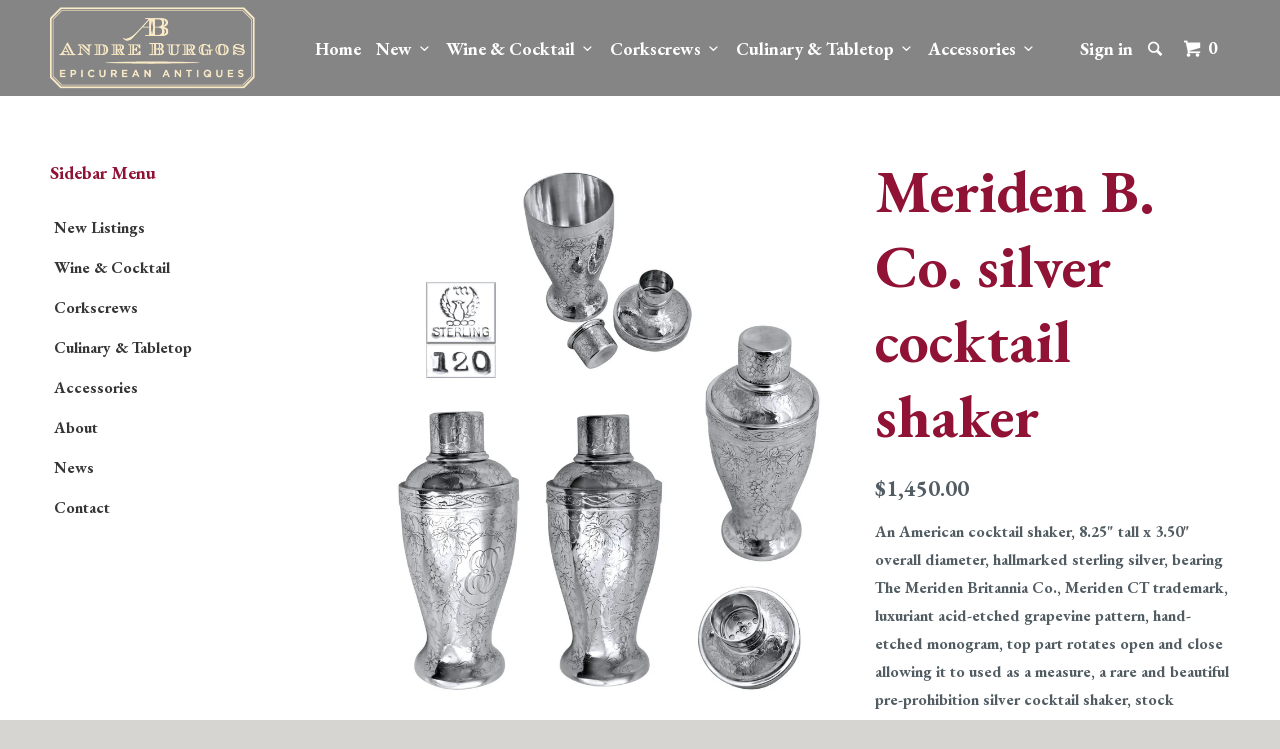

--- FILE ---
content_type: text/html; charset=utf-8
request_url: https://www.andreburgos.com/products/meriden-b-co-silver-cocktail-shaker
body_size: 14278
content:
<!DOCTYPE html>
<!--[if lt IE 7 ]><html class="ie ie6" lang="en"> <![endif]-->
<!--[if IE 7 ]><html class="ie ie7" lang="en"> <![endif]-->
<!--[if IE 8 ]><html class="ie ie8" lang="en"> <![endif]-->
<!--[if IE 9 ]><html class="ie ie9" lang="en"> <![endif]-->
<!--[if (gte IE 10)|!(IE)]><!--><html lang="en"> <!--<![endif]-->
  <head>
    <meta charset="utf-8">
    <meta http-equiv="cleartype" content="on">
    <meta name="robots" content="index,follow">
    
           
    <title>Meriden B. Co. silver cocktail shaker - Andre Burgos Epicurean Antiques</title>
    
    
      <meta name="description" content="An American cocktail shaker, 8.25&quot; tall x 3.50&quot; overall diameter, hallmarked sterling silver, bearing The Meriden Britannia Co., Meriden CT trademark, luxuriant acid-etched grapevine pattern, hand-etched monogram, top part rotates open and close allowing it to used as a measure, a rare and beautiful pre-prohibition sil" />
    

    <!-- Custom Fonts -->
    <link href="//fonts.googleapis.com/css?family=.|EB+Garamond:light,normal,bold|EB+Garamond:light,normal,bold|EB+Garamond:light,normal,bold|EB+Garamond:light,normal,bold|EB+Garamond:light,normal,bold" rel="stylesheet" type="text/css" />

    

<meta name="author" content="Andre Burgos Epicurean Antiques">
<meta property="og:url" content="https://www.andreburgos.com/products/meriden-b-co-silver-cocktail-shaker">
<meta property="og:site_name" content="Andre Burgos Epicurean Antiques">


  <meta property="og:type" content="product">
  <meta property="og:title" content="Meriden B. Co. silver cocktail shaker">
  
  <meta property="og:image" content="http://www.andreburgos.com/cdn/shop/products/wc1922b_grande.jpg?v=1591316769">
  <meta property="og:image:secure_url" content="https://www.andreburgos.com/cdn/shop/products/wc1922b_grande.jpg?v=1591316769">
  
  <meta property="og:image" content="http://www.andreburgos.com/cdn/shop/products/wc1922a_grande.jpg?v=1591316769">
  <meta property="og:image:secure_url" content="https://www.andreburgos.com/cdn/shop/products/wc1922a_grande.jpg?v=1591316769">
  
  <meta property="og:price:amount" content="1,450.00">
  <meta property="og:price:currency" content="USD">
  
    
  
    
    


  <meta property="og:description" content="An American cocktail shaker, 8.25&quot; tall x 3.50&quot; overall diameter, hallmarked sterling silver, bearing The Meriden Britannia Co., Meriden CT trademark, luxuriant acid-etched grapevine pattern, hand-etched monogram, top part rotates open and close allowing it to used as a measure, a rare and beautiful pre-prohibition sil">






  <meta name="twitter:card" content="product">
  <meta name="twitter:title" content="Meriden B. Co. silver cocktail shaker">
  <meta name="twitter:description" content="An American cocktail shaker, 8.25&quot; tall x 3.50&quot; overall diameter, hallmarked sterling silver, bearing The Meriden Britannia Co., Meriden CT trademark, luxuriant acid-etched grapevine pattern, hand-etched monogram, top part rotates open and close allowing it to used as a measure, a rare and beautiful pre-prohibition silver cocktail shaker, stock #9125N9">
  <meta name="twitter:image" content="https://www.andreburgos.com/cdn/shop/products/wc1922b_grande.jpg?v=1591316769">
  <meta name="twitter:image:width" content="240">
  <meta name="twitter:image:height" content="240">
  <meta name="twitter:label1" content="Price">
  <meta name="twitter:data1" content="$1,450.00 USD">
  
  <meta name="twitter:label2" content="Brand">
  <meta name="twitter:data2" content="Andre’s Tavern">
  


    
    

    <!-- Mobile Specific Metas -->
    <meta name="HandheldFriendly" content="True">
    <meta name="MobileOptimized" content="320">
    <meta name="viewport" content="width=device-width, initial-scale=1, maximum-scale=1"> 

    <!-- Stylesheets for Parallax 2.2 -->
    <link href="//www.andreburgos.com/cdn/shop/t/10/assets/styles.scss.css?v=172324555378334161121674755333" rel="stylesheet" type="text/css" media="all" />
    <link rel="shortcut icon" type="image/x-icon" href="//www.andreburgos.com/cdn/shop/t/10/assets/favicon.png?v=114188468650445252011436033540">
    <link rel="canonical" href="https://www.andreburgos.com/products/meriden-b-co-silver-cocktail-shaker" />
    
    

    <!-- jQuery and jQuery fallback -->
    <script src="//ajax.googleapis.com/ajax/libs/jquery/1.11.2/jquery.min.js"></script>
    <script>window.jQuery || document.write("<script src='//www.andreburgos.com/cdn/shop/t/10/assets/jquery.min.js?v=137856824382255512321435543503'>\x3C/script>")</script>
    <script src="//www.andreburgos.com/cdn/shop/t/10/assets/app.js?v=49823141080651543691441902603" type="text/javascript"></script>
    <script src="//www.andreburgos.com/cdn/shop/t/10/assets/cloudzoom.js?v=143460180462419703841435543503" type="text/javascript"></script>
    <script src="//www.andreburgos.com/cdn/shopifycloud/storefront/assets/themes_support/option_selection-b017cd28.js" type="text/javascript"></script>        

    <!--[if lte IE 8]>
      <link href="//www.andreburgos.com/cdn/shop/t/10/assets/ie.css?v=175465007136656118751435543505" rel="stylesheet" type="text/css" media="all" />
      <script src="//www.andreburgos.com/cdn/shop/t/10/assets/skrollr.ie.js?v=117806509261595721521435543504" type="text/javascript"></script>
    <![endif]-->

    <script>window.performance && window.performance.mark && window.performance.mark('shopify.content_for_header.start');</script><meta id="shopify-digital-wallet" name="shopify-digital-wallet" content="/2019050/digital_wallets/dialog">
<meta name="shopify-checkout-api-token" content="3ebb0d591c285a9bf7b8d708c50724c8">
<meta id="in-context-paypal-metadata" data-shop-id="2019050" data-venmo-supported="true" data-environment="production" data-locale="en_US" data-paypal-v4="true" data-currency="USD">
<link rel="alternate" type="application/json+oembed" href="https://www.andreburgos.com/products/meriden-b-co-silver-cocktail-shaker.oembed">
<script async="async" src="/checkouts/internal/preloads.js?locale=en-US"></script>
<script id="shopify-features" type="application/json">{"accessToken":"3ebb0d591c285a9bf7b8d708c50724c8","betas":["rich-media-storefront-analytics"],"domain":"www.andreburgos.com","predictiveSearch":true,"shopId":2019050,"locale":"en"}</script>
<script>var Shopify = Shopify || {};
Shopify.shop = "andres-tavern.myshopify.com";
Shopify.locale = "en";
Shopify.currency = {"active":"USD","rate":"1.0"};
Shopify.country = "US";
Shopify.theme = {"name":"New Andre Burgos Epicurean Antiques","id":29546053,"schema_name":null,"schema_version":null,"theme_store_id":688,"role":"main"};
Shopify.theme.handle = "null";
Shopify.theme.style = {"id":null,"handle":null};
Shopify.cdnHost = "www.andreburgos.com/cdn";
Shopify.routes = Shopify.routes || {};
Shopify.routes.root = "/";</script>
<script type="module">!function(o){(o.Shopify=o.Shopify||{}).modules=!0}(window);</script>
<script>!function(o){function n(){var o=[];function n(){o.push(Array.prototype.slice.apply(arguments))}return n.q=o,n}var t=o.Shopify=o.Shopify||{};t.loadFeatures=n(),t.autoloadFeatures=n()}(window);</script>
<script id="shop-js-analytics" type="application/json">{"pageType":"product"}</script>
<script defer="defer" async type="module" src="//www.andreburgos.com/cdn/shopifycloud/shop-js/modules/v2/client.init-shop-cart-sync_BN7fPSNr.en.esm.js"></script>
<script defer="defer" async type="module" src="//www.andreburgos.com/cdn/shopifycloud/shop-js/modules/v2/chunk.common_Cbph3Kss.esm.js"></script>
<script defer="defer" async type="module" src="//www.andreburgos.com/cdn/shopifycloud/shop-js/modules/v2/chunk.modal_DKumMAJ1.esm.js"></script>
<script type="module">
  await import("//www.andreburgos.com/cdn/shopifycloud/shop-js/modules/v2/client.init-shop-cart-sync_BN7fPSNr.en.esm.js");
await import("//www.andreburgos.com/cdn/shopifycloud/shop-js/modules/v2/chunk.common_Cbph3Kss.esm.js");
await import("//www.andreburgos.com/cdn/shopifycloud/shop-js/modules/v2/chunk.modal_DKumMAJ1.esm.js");

  window.Shopify.SignInWithShop?.initShopCartSync?.({"fedCMEnabled":true,"windoidEnabled":true});

</script>
<script id="__st">var __st={"a":2019050,"offset":-18000,"reqid":"e56e4fcb-8a2b-47a9-b075-899906e72ffe-1769759157","pageurl":"www.andreburgos.com\/products\/meriden-b-co-silver-cocktail-shaker","u":"d3cc3bb43f1e","p":"product","rtyp":"product","rid":1091717637};</script>
<script>window.ShopifyPaypalV4VisibilityTracking = true;</script>
<script id="captcha-bootstrap">!function(){'use strict';const t='contact',e='account',n='new_comment',o=[[t,t],['blogs',n],['comments',n],[t,'customer']],c=[[e,'customer_login'],[e,'guest_login'],[e,'recover_customer_password'],[e,'create_customer']],r=t=>t.map((([t,e])=>`form[action*='/${t}']:not([data-nocaptcha='true']) input[name='form_type'][value='${e}']`)).join(','),a=t=>()=>t?[...document.querySelectorAll(t)].map((t=>t.form)):[];function s(){const t=[...o],e=r(t);return a(e)}const i='password',u='form_key',d=['recaptcha-v3-token','g-recaptcha-response','h-captcha-response',i],f=()=>{try{return window.sessionStorage}catch{return}},m='__shopify_v',_=t=>t.elements[u];function p(t,e,n=!1){try{const o=window.sessionStorage,c=JSON.parse(o.getItem(e)),{data:r}=function(t){const{data:e,action:n}=t;return t[m]||n?{data:e,action:n}:{data:t,action:n}}(c);for(const[e,n]of Object.entries(r))t.elements[e]&&(t.elements[e].value=n);n&&o.removeItem(e)}catch(o){console.error('form repopulation failed',{error:o})}}const l='form_type',E='cptcha';function T(t){t.dataset[E]=!0}const w=window,h=w.document,L='Shopify',v='ce_forms',y='captcha';let A=!1;((t,e)=>{const n=(g='f06e6c50-85a8-45c8-87d0-21a2b65856fe',I='https://cdn.shopify.com/shopifycloud/storefront-forms-hcaptcha/ce_storefront_forms_captcha_hcaptcha.v1.5.2.iife.js',D={infoText:'Protected by hCaptcha',privacyText:'Privacy',termsText:'Terms'},(t,e,n)=>{const o=w[L][v],c=o.bindForm;if(c)return c(t,g,e,D).then(n);var r;o.q.push([[t,g,e,D],n]),r=I,A||(h.body.append(Object.assign(h.createElement('script'),{id:'captcha-provider',async:!0,src:r})),A=!0)});var g,I,D;w[L]=w[L]||{},w[L][v]=w[L][v]||{},w[L][v].q=[],w[L][y]=w[L][y]||{},w[L][y].protect=function(t,e){n(t,void 0,e),T(t)},Object.freeze(w[L][y]),function(t,e,n,w,h,L){const[v,y,A,g]=function(t,e,n){const i=e?o:[],u=t?c:[],d=[...i,...u],f=r(d),m=r(i),_=r(d.filter((([t,e])=>n.includes(e))));return[a(f),a(m),a(_),s()]}(w,h,L),I=t=>{const e=t.target;return e instanceof HTMLFormElement?e:e&&e.form},D=t=>v().includes(t);t.addEventListener('submit',(t=>{const e=I(t);if(!e)return;const n=D(e)&&!e.dataset.hcaptchaBound&&!e.dataset.recaptchaBound,o=_(e),c=g().includes(e)&&(!o||!o.value);(n||c)&&t.preventDefault(),c&&!n&&(function(t){try{if(!f())return;!function(t){const e=f();if(!e)return;const n=_(t);if(!n)return;const o=n.value;o&&e.removeItem(o)}(t);const e=Array.from(Array(32),(()=>Math.random().toString(36)[2])).join('');!function(t,e){_(t)||t.append(Object.assign(document.createElement('input'),{type:'hidden',name:u})),t.elements[u].value=e}(t,e),function(t,e){const n=f();if(!n)return;const o=[...t.querySelectorAll(`input[type='${i}']`)].map((({name:t})=>t)),c=[...d,...o],r={};for(const[a,s]of new FormData(t).entries())c.includes(a)||(r[a]=s);n.setItem(e,JSON.stringify({[m]:1,action:t.action,data:r}))}(t,e)}catch(e){console.error('failed to persist form',e)}}(e),e.submit())}));const S=(t,e)=>{t&&!t.dataset[E]&&(n(t,e.some((e=>e===t))),T(t))};for(const o of['focusin','change'])t.addEventListener(o,(t=>{const e=I(t);D(e)&&S(e,y())}));const B=e.get('form_key'),M=e.get(l),P=B&&M;t.addEventListener('DOMContentLoaded',(()=>{const t=y();if(P)for(const e of t)e.elements[l].value===M&&p(e,B);[...new Set([...A(),...v().filter((t=>'true'===t.dataset.shopifyCaptcha))])].forEach((e=>S(e,t)))}))}(h,new URLSearchParams(w.location.search),n,t,e,['guest_login'])})(!0,!0)}();</script>
<script integrity="sha256-4kQ18oKyAcykRKYeNunJcIwy7WH5gtpwJnB7kiuLZ1E=" data-source-attribution="shopify.loadfeatures" defer="defer" src="//www.andreburgos.com/cdn/shopifycloud/storefront/assets/storefront/load_feature-a0a9edcb.js" crossorigin="anonymous"></script>
<script data-source-attribution="shopify.dynamic_checkout.dynamic.init">var Shopify=Shopify||{};Shopify.PaymentButton=Shopify.PaymentButton||{isStorefrontPortableWallets:!0,init:function(){window.Shopify.PaymentButton.init=function(){};var t=document.createElement("script");t.src="https://www.andreburgos.com/cdn/shopifycloud/portable-wallets/latest/portable-wallets.en.js",t.type="module",document.head.appendChild(t)}};
</script>
<script data-source-attribution="shopify.dynamic_checkout.buyer_consent">
  function portableWalletsHideBuyerConsent(e){var t=document.getElementById("shopify-buyer-consent"),n=document.getElementById("shopify-subscription-policy-button");t&&n&&(t.classList.add("hidden"),t.setAttribute("aria-hidden","true"),n.removeEventListener("click",e))}function portableWalletsShowBuyerConsent(e){var t=document.getElementById("shopify-buyer-consent"),n=document.getElementById("shopify-subscription-policy-button");t&&n&&(t.classList.remove("hidden"),t.removeAttribute("aria-hidden"),n.addEventListener("click",e))}window.Shopify?.PaymentButton&&(window.Shopify.PaymentButton.hideBuyerConsent=portableWalletsHideBuyerConsent,window.Shopify.PaymentButton.showBuyerConsent=portableWalletsShowBuyerConsent);
</script>
<script data-source-attribution="shopify.dynamic_checkout.cart.bootstrap">document.addEventListener("DOMContentLoaded",(function(){function t(){return document.querySelector("shopify-accelerated-checkout-cart, shopify-accelerated-checkout")}if(t())Shopify.PaymentButton.init();else{new MutationObserver((function(e,n){t()&&(Shopify.PaymentButton.init(),n.disconnect())})).observe(document.body,{childList:!0,subtree:!0})}}));
</script>
<link id="shopify-accelerated-checkout-styles" rel="stylesheet" media="screen" href="https://www.andreburgos.com/cdn/shopifycloud/portable-wallets/latest/accelerated-checkout-backwards-compat.css" crossorigin="anonymous">
<style id="shopify-accelerated-checkout-cart">
        #shopify-buyer-consent {
  margin-top: 1em;
  display: inline-block;
  width: 100%;
}

#shopify-buyer-consent.hidden {
  display: none;
}

#shopify-subscription-policy-button {
  background: none;
  border: none;
  padding: 0;
  text-decoration: underline;
  font-size: inherit;
  cursor: pointer;
}

#shopify-subscription-policy-button::before {
  box-shadow: none;
}

      </style>

<script>window.performance && window.performance.mark && window.performance.mark('shopify.content_for_header.end');</script>
  <link href="https://monorail-edge.shopifysvc.com" rel="dns-prefetch">
<script>(function(){if ("sendBeacon" in navigator && "performance" in window) {try {var session_token_from_headers = performance.getEntriesByType('navigation')[0].serverTiming.find(x => x.name == '_s').description;} catch {var session_token_from_headers = undefined;}var session_cookie_matches = document.cookie.match(/_shopify_s=([^;]*)/);var session_token_from_cookie = session_cookie_matches && session_cookie_matches.length === 2 ? session_cookie_matches[1] : "";var session_token = session_token_from_headers || session_token_from_cookie || "";function handle_abandonment_event(e) {var entries = performance.getEntries().filter(function(entry) {return /monorail-edge.shopifysvc.com/.test(entry.name);});if (!window.abandonment_tracked && entries.length === 0) {window.abandonment_tracked = true;var currentMs = Date.now();var navigation_start = performance.timing.navigationStart;var payload = {shop_id: 2019050,url: window.location.href,navigation_start,duration: currentMs - navigation_start,session_token,page_type: "product"};window.navigator.sendBeacon("https://monorail-edge.shopifysvc.com/v1/produce", JSON.stringify({schema_id: "online_store_buyer_site_abandonment/1.1",payload: payload,metadata: {event_created_at_ms: currentMs,event_sent_at_ms: currentMs}}));}}window.addEventListener('pagehide', handle_abandonment_event);}}());</script>
<script id="web-pixels-manager-setup">(function e(e,d,r,n,o){if(void 0===o&&(o={}),!Boolean(null===(a=null===(i=window.Shopify)||void 0===i?void 0:i.analytics)||void 0===a?void 0:a.replayQueue)){var i,a;window.Shopify=window.Shopify||{};var t=window.Shopify;t.analytics=t.analytics||{};var s=t.analytics;s.replayQueue=[],s.publish=function(e,d,r){return s.replayQueue.push([e,d,r]),!0};try{self.performance.mark("wpm:start")}catch(e){}var l=function(){var e={modern:/Edge?\/(1{2}[4-9]|1[2-9]\d|[2-9]\d{2}|\d{4,})\.\d+(\.\d+|)|Firefox\/(1{2}[4-9]|1[2-9]\d|[2-9]\d{2}|\d{4,})\.\d+(\.\d+|)|Chrom(ium|e)\/(9{2}|\d{3,})\.\d+(\.\d+|)|(Maci|X1{2}).+ Version\/(15\.\d+|(1[6-9]|[2-9]\d|\d{3,})\.\d+)([,.]\d+|)( \(\w+\)|)( Mobile\/\w+|) Safari\/|Chrome.+OPR\/(9{2}|\d{3,})\.\d+\.\d+|(CPU[ +]OS|iPhone[ +]OS|CPU[ +]iPhone|CPU IPhone OS|CPU iPad OS)[ +]+(15[._]\d+|(1[6-9]|[2-9]\d|\d{3,})[._]\d+)([._]\d+|)|Android:?[ /-](13[3-9]|1[4-9]\d|[2-9]\d{2}|\d{4,})(\.\d+|)(\.\d+|)|Android.+Firefox\/(13[5-9]|1[4-9]\d|[2-9]\d{2}|\d{4,})\.\d+(\.\d+|)|Android.+Chrom(ium|e)\/(13[3-9]|1[4-9]\d|[2-9]\d{2}|\d{4,})\.\d+(\.\d+|)|SamsungBrowser\/([2-9]\d|\d{3,})\.\d+/,legacy:/Edge?\/(1[6-9]|[2-9]\d|\d{3,})\.\d+(\.\d+|)|Firefox\/(5[4-9]|[6-9]\d|\d{3,})\.\d+(\.\d+|)|Chrom(ium|e)\/(5[1-9]|[6-9]\d|\d{3,})\.\d+(\.\d+|)([\d.]+$|.*Safari\/(?![\d.]+ Edge\/[\d.]+$))|(Maci|X1{2}).+ Version\/(10\.\d+|(1[1-9]|[2-9]\d|\d{3,})\.\d+)([,.]\d+|)( \(\w+\)|)( Mobile\/\w+|) Safari\/|Chrome.+OPR\/(3[89]|[4-9]\d|\d{3,})\.\d+\.\d+|(CPU[ +]OS|iPhone[ +]OS|CPU[ +]iPhone|CPU IPhone OS|CPU iPad OS)[ +]+(10[._]\d+|(1[1-9]|[2-9]\d|\d{3,})[._]\d+)([._]\d+|)|Android:?[ /-](13[3-9]|1[4-9]\d|[2-9]\d{2}|\d{4,})(\.\d+|)(\.\d+|)|Mobile Safari.+OPR\/([89]\d|\d{3,})\.\d+\.\d+|Android.+Firefox\/(13[5-9]|1[4-9]\d|[2-9]\d{2}|\d{4,})\.\d+(\.\d+|)|Android.+Chrom(ium|e)\/(13[3-9]|1[4-9]\d|[2-9]\d{2}|\d{4,})\.\d+(\.\d+|)|Android.+(UC? ?Browser|UCWEB|U3)[ /]?(15\.([5-9]|\d{2,})|(1[6-9]|[2-9]\d|\d{3,})\.\d+)\.\d+|SamsungBrowser\/(5\.\d+|([6-9]|\d{2,})\.\d+)|Android.+MQ{2}Browser\/(14(\.(9|\d{2,})|)|(1[5-9]|[2-9]\d|\d{3,})(\.\d+|))(\.\d+|)|K[Aa][Ii]OS\/(3\.\d+|([4-9]|\d{2,})\.\d+)(\.\d+|)/},d=e.modern,r=e.legacy,n=navigator.userAgent;return n.match(d)?"modern":n.match(r)?"legacy":"unknown"}(),u="modern"===l?"modern":"legacy",c=(null!=n?n:{modern:"",legacy:""})[u],f=function(e){return[e.baseUrl,"/wpm","/b",e.hashVersion,"modern"===e.buildTarget?"m":"l",".js"].join("")}({baseUrl:d,hashVersion:r,buildTarget:u}),m=function(e){var d=e.version,r=e.bundleTarget,n=e.surface,o=e.pageUrl,i=e.monorailEndpoint;return{emit:function(e){var a=e.status,t=e.errorMsg,s=(new Date).getTime(),l=JSON.stringify({metadata:{event_sent_at_ms:s},events:[{schema_id:"web_pixels_manager_load/3.1",payload:{version:d,bundle_target:r,page_url:o,status:a,surface:n,error_msg:t},metadata:{event_created_at_ms:s}}]});if(!i)return console&&console.warn&&console.warn("[Web Pixels Manager] No Monorail endpoint provided, skipping logging."),!1;try{return self.navigator.sendBeacon.bind(self.navigator)(i,l)}catch(e){}var u=new XMLHttpRequest;try{return u.open("POST",i,!0),u.setRequestHeader("Content-Type","text/plain"),u.send(l),!0}catch(e){return console&&console.warn&&console.warn("[Web Pixels Manager] Got an unhandled error while logging to Monorail."),!1}}}}({version:r,bundleTarget:l,surface:e.surface,pageUrl:self.location.href,monorailEndpoint:e.monorailEndpoint});try{o.browserTarget=l,function(e){var d=e.src,r=e.async,n=void 0===r||r,o=e.onload,i=e.onerror,a=e.sri,t=e.scriptDataAttributes,s=void 0===t?{}:t,l=document.createElement("script"),u=document.querySelector("head"),c=document.querySelector("body");if(l.async=n,l.src=d,a&&(l.integrity=a,l.crossOrigin="anonymous"),s)for(var f in s)if(Object.prototype.hasOwnProperty.call(s,f))try{l.dataset[f]=s[f]}catch(e){}if(o&&l.addEventListener("load",o),i&&l.addEventListener("error",i),u)u.appendChild(l);else{if(!c)throw new Error("Did not find a head or body element to append the script");c.appendChild(l)}}({src:f,async:!0,onload:function(){if(!function(){var e,d;return Boolean(null===(d=null===(e=window.Shopify)||void 0===e?void 0:e.analytics)||void 0===d?void 0:d.initialized)}()){var d=window.webPixelsManager.init(e)||void 0;if(d){var r=window.Shopify.analytics;r.replayQueue.forEach((function(e){var r=e[0],n=e[1],o=e[2];d.publishCustomEvent(r,n,o)})),r.replayQueue=[],r.publish=d.publishCustomEvent,r.visitor=d.visitor,r.initialized=!0}}},onerror:function(){return m.emit({status:"failed",errorMsg:"".concat(f," has failed to load")})},sri:function(e){var d=/^sha384-[A-Za-z0-9+/=]+$/;return"string"==typeof e&&d.test(e)}(c)?c:"",scriptDataAttributes:o}),m.emit({status:"loading"})}catch(e){m.emit({status:"failed",errorMsg:(null==e?void 0:e.message)||"Unknown error"})}}})({shopId: 2019050,storefrontBaseUrl: "https://www.andreburgos.com",extensionsBaseUrl: "https://extensions.shopifycdn.com/cdn/shopifycloud/web-pixels-manager",monorailEndpoint: "https://monorail-edge.shopifysvc.com/unstable/produce_batch",surface: "storefront-renderer",enabledBetaFlags: ["2dca8a86"],webPixelsConfigList: [{"id":"124649637","eventPayloadVersion":"v1","runtimeContext":"LAX","scriptVersion":"1","type":"CUSTOM","privacyPurposes":["ANALYTICS"],"name":"Google Analytics tag (migrated)"},{"id":"shopify-app-pixel","configuration":"{}","eventPayloadVersion":"v1","runtimeContext":"STRICT","scriptVersion":"0450","apiClientId":"shopify-pixel","type":"APP","privacyPurposes":["ANALYTICS","MARKETING"]},{"id":"shopify-custom-pixel","eventPayloadVersion":"v1","runtimeContext":"LAX","scriptVersion":"0450","apiClientId":"shopify-pixel","type":"CUSTOM","privacyPurposes":["ANALYTICS","MARKETING"]}],isMerchantRequest: false,initData: {"shop":{"name":"Andre Burgos Epicurean Antiques","paymentSettings":{"currencyCode":"USD"},"myshopifyDomain":"andres-tavern.myshopify.com","countryCode":"US","storefrontUrl":"https:\/\/www.andreburgos.com"},"customer":null,"cart":null,"checkout":null,"productVariants":[{"price":{"amount":1450.0,"currencyCode":"USD"},"product":{"title":"Meriden B. Co. silver cocktail shaker","vendor":"Andre’s Tavern","id":"1091717637","untranslatedTitle":"Meriden B. Co. silver cocktail shaker","url":"\/products\/meriden-b-co-silver-cocktail-shaker","type":"WIne-Related Antique"},"id":"3394483973","image":{"src":"\/\/www.andreburgos.com\/cdn\/shop\/products\/wc1922b.jpg?v=1591316769"},"sku":"","title":"Default Title","untranslatedTitle":"Default Title"}],"purchasingCompany":null},},"https://www.andreburgos.com/cdn","1d2a099fw23dfb22ep557258f5m7a2edbae",{"modern":"","legacy":""},{"shopId":"2019050","storefrontBaseUrl":"https:\/\/www.andreburgos.com","extensionBaseUrl":"https:\/\/extensions.shopifycdn.com\/cdn\/shopifycloud\/web-pixels-manager","surface":"storefront-renderer","enabledBetaFlags":"[\"2dca8a86\"]","isMerchantRequest":"false","hashVersion":"1d2a099fw23dfb22ep557258f5m7a2edbae","publish":"custom","events":"[[\"page_viewed\",{}],[\"product_viewed\",{\"productVariant\":{\"price\":{\"amount\":1450.0,\"currencyCode\":\"USD\"},\"product\":{\"title\":\"Meriden B. Co. silver cocktail shaker\",\"vendor\":\"Andre’s Tavern\",\"id\":\"1091717637\",\"untranslatedTitle\":\"Meriden B. Co. silver cocktail shaker\",\"url\":\"\/products\/meriden-b-co-silver-cocktail-shaker\",\"type\":\"WIne-Related Antique\"},\"id\":\"3394483973\",\"image\":{\"src\":\"\/\/www.andreburgos.com\/cdn\/shop\/products\/wc1922b.jpg?v=1591316769\"},\"sku\":\"\",\"title\":\"Default Title\",\"untranslatedTitle\":\"Default Title\"}}]]"});</script><script>
  window.ShopifyAnalytics = window.ShopifyAnalytics || {};
  window.ShopifyAnalytics.meta = window.ShopifyAnalytics.meta || {};
  window.ShopifyAnalytics.meta.currency = 'USD';
  var meta = {"product":{"id":1091717637,"gid":"gid:\/\/shopify\/Product\/1091717637","vendor":"Andre’s Tavern","type":"WIne-Related Antique","handle":"meriden-b-co-silver-cocktail-shaker","variants":[{"id":3394483973,"price":145000,"name":"Meriden B. Co. silver cocktail shaker","public_title":null,"sku":""}],"remote":false},"page":{"pageType":"product","resourceType":"product","resourceId":1091717637,"requestId":"e56e4fcb-8a2b-47a9-b075-899906e72ffe-1769759157"}};
  for (var attr in meta) {
    window.ShopifyAnalytics.meta[attr] = meta[attr];
  }
</script>
<script class="analytics">
  (function () {
    var customDocumentWrite = function(content) {
      var jquery = null;

      if (window.jQuery) {
        jquery = window.jQuery;
      } else if (window.Checkout && window.Checkout.$) {
        jquery = window.Checkout.$;
      }

      if (jquery) {
        jquery('body').append(content);
      }
    };

    var hasLoggedConversion = function(token) {
      if (token) {
        return document.cookie.indexOf('loggedConversion=' + token) !== -1;
      }
      return false;
    }

    var setCookieIfConversion = function(token) {
      if (token) {
        var twoMonthsFromNow = new Date(Date.now());
        twoMonthsFromNow.setMonth(twoMonthsFromNow.getMonth() + 2);

        document.cookie = 'loggedConversion=' + token + '; expires=' + twoMonthsFromNow;
      }
    }

    var trekkie = window.ShopifyAnalytics.lib = window.trekkie = window.trekkie || [];
    if (trekkie.integrations) {
      return;
    }
    trekkie.methods = [
      'identify',
      'page',
      'ready',
      'track',
      'trackForm',
      'trackLink'
    ];
    trekkie.factory = function(method) {
      return function() {
        var args = Array.prototype.slice.call(arguments);
        args.unshift(method);
        trekkie.push(args);
        return trekkie;
      };
    };
    for (var i = 0; i < trekkie.methods.length; i++) {
      var key = trekkie.methods[i];
      trekkie[key] = trekkie.factory(key);
    }
    trekkie.load = function(config) {
      trekkie.config = config || {};
      trekkie.config.initialDocumentCookie = document.cookie;
      var first = document.getElementsByTagName('script')[0];
      var script = document.createElement('script');
      script.type = 'text/javascript';
      script.onerror = function(e) {
        var scriptFallback = document.createElement('script');
        scriptFallback.type = 'text/javascript';
        scriptFallback.onerror = function(error) {
                var Monorail = {
      produce: function produce(monorailDomain, schemaId, payload) {
        var currentMs = new Date().getTime();
        var event = {
          schema_id: schemaId,
          payload: payload,
          metadata: {
            event_created_at_ms: currentMs,
            event_sent_at_ms: currentMs
          }
        };
        return Monorail.sendRequest("https://" + monorailDomain + "/v1/produce", JSON.stringify(event));
      },
      sendRequest: function sendRequest(endpointUrl, payload) {
        // Try the sendBeacon API
        if (window && window.navigator && typeof window.navigator.sendBeacon === 'function' && typeof window.Blob === 'function' && !Monorail.isIos12()) {
          var blobData = new window.Blob([payload], {
            type: 'text/plain'
          });

          if (window.navigator.sendBeacon(endpointUrl, blobData)) {
            return true;
          } // sendBeacon was not successful

        } // XHR beacon

        var xhr = new XMLHttpRequest();

        try {
          xhr.open('POST', endpointUrl);
          xhr.setRequestHeader('Content-Type', 'text/plain');
          xhr.send(payload);
        } catch (e) {
          console.log(e);
        }

        return false;
      },
      isIos12: function isIos12() {
        return window.navigator.userAgent.lastIndexOf('iPhone; CPU iPhone OS 12_') !== -1 || window.navigator.userAgent.lastIndexOf('iPad; CPU OS 12_') !== -1;
      }
    };
    Monorail.produce('monorail-edge.shopifysvc.com',
      'trekkie_storefront_load_errors/1.1',
      {shop_id: 2019050,
      theme_id: 29546053,
      app_name: "storefront",
      context_url: window.location.href,
      source_url: "//www.andreburgos.com/cdn/s/trekkie.storefront.c59ea00e0474b293ae6629561379568a2d7c4bba.min.js"});

        };
        scriptFallback.async = true;
        scriptFallback.src = '//www.andreburgos.com/cdn/s/trekkie.storefront.c59ea00e0474b293ae6629561379568a2d7c4bba.min.js';
        first.parentNode.insertBefore(scriptFallback, first);
      };
      script.async = true;
      script.src = '//www.andreburgos.com/cdn/s/trekkie.storefront.c59ea00e0474b293ae6629561379568a2d7c4bba.min.js';
      first.parentNode.insertBefore(script, first);
    };
    trekkie.load(
      {"Trekkie":{"appName":"storefront","development":false,"defaultAttributes":{"shopId":2019050,"isMerchantRequest":null,"themeId":29546053,"themeCityHash":"14831978326372968778","contentLanguage":"en","currency":"USD","eventMetadataId":"7d0fb202-a20e-43a4-b635-a8df2ed17175"},"isServerSideCookieWritingEnabled":true,"monorailRegion":"shop_domain","enabledBetaFlags":["65f19447","b5387b81"]},"Session Attribution":{},"S2S":{"facebookCapiEnabled":false,"source":"trekkie-storefront-renderer","apiClientId":580111}}
    );

    var loaded = false;
    trekkie.ready(function() {
      if (loaded) return;
      loaded = true;

      window.ShopifyAnalytics.lib = window.trekkie;

      var originalDocumentWrite = document.write;
      document.write = customDocumentWrite;
      try { window.ShopifyAnalytics.merchantGoogleAnalytics.call(this); } catch(error) {};
      document.write = originalDocumentWrite;

      window.ShopifyAnalytics.lib.page(null,{"pageType":"product","resourceType":"product","resourceId":1091717637,"requestId":"e56e4fcb-8a2b-47a9-b075-899906e72ffe-1769759157","shopifyEmitted":true});

      var match = window.location.pathname.match(/checkouts\/(.+)\/(thank_you|post_purchase)/)
      var token = match? match[1]: undefined;
      if (!hasLoggedConversion(token)) {
        setCookieIfConversion(token);
        window.ShopifyAnalytics.lib.track("Viewed Product",{"currency":"USD","variantId":3394483973,"productId":1091717637,"productGid":"gid:\/\/shopify\/Product\/1091717637","name":"Meriden B. Co. silver cocktail shaker","price":"1450.00","sku":"","brand":"Andre’s Tavern","variant":null,"category":"WIne-Related Antique","nonInteraction":true,"remote":false},undefined,undefined,{"shopifyEmitted":true});
      window.ShopifyAnalytics.lib.track("monorail:\/\/trekkie_storefront_viewed_product\/1.1",{"currency":"USD","variantId":3394483973,"productId":1091717637,"productGid":"gid:\/\/shopify\/Product\/1091717637","name":"Meriden B. Co. silver cocktail shaker","price":"1450.00","sku":"","brand":"Andre’s Tavern","variant":null,"category":"WIne-Related Antique","nonInteraction":true,"remote":false,"referer":"https:\/\/www.andreburgos.com\/products\/meriden-b-co-silver-cocktail-shaker"});
      }
    });


        var eventsListenerScript = document.createElement('script');
        eventsListenerScript.async = true;
        eventsListenerScript.src = "//www.andreburgos.com/cdn/shopifycloud/storefront/assets/shop_events_listener-3da45d37.js";
        document.getElementsByTagName('head')[0].appendChild(eventsListenerScript);

})();</script>
  <script>
  if (!window.ga || (window.ga && typeof window.ga !== 'function')) {
    window.ga = function ga() {
      (window.ga.q = window.ga.q || []).push(arguments);
      if (window.Shopify && window.Shopify.analytics && typeof window.Shopify.analytics.publish === 'function') {
        window.Shopify.analytics.publish("ga_stub_called", {}, {sendTo: "google_osp_migration"});
      }
      console.error("Shopify's Google Analytics stub called with:", Array.from(arguments), "\nSee https://help.shopify.com/manual/promoting-marketing/pixels/pixel-migration#google for more information.");
    };
    if (window.Shopify && window.Shopify.analytics && typeof window.Shopify.analytics.publish === 'function') {
      window.Shopify.analytics.publish("ga_stub_initialized", {}, {sendTo: "google_osp_migration"});
    }
  }
</script>
<script
  defer
  src="https://www.andreburgos.com/cdn/shopifycloud/perf-kit/shopify-perf-kit-3.1.0.min.js"
  data-application="storefront-renderer"
  data-shop-id="2019050"
  data-render-region="gcp-us-central1"
  data-page-type="product"
  data-theme-instance-id="29546053"
  data-theme-name=""
  data-theme-version=""
  data-monorail-region="shop_domain"
  data-resource-timing-sampling-rate="10"
  data-shs="true"
  data-shs-beacon="true"
  data-shs-export-with-fetch="true"
  data-shs-logs-sample-rate="1"
  data-shs-beacon-endpoint="https://www.andreburgos.com/api/collect"
></script>
</head>
  
  <body class="product ">
    <div id="content_wrapper">
      
      <div>
        <div id="header" class="mm-fixed-top">
          <a href="#nav" class="icon-menu"><span>Menu</span></a>
          <a href="https://www.andreburgos.com" title="Andre Burgos Epicurean Antiques" class="mobile_logo logo">
            
              <img src="//www.andreburgos.com/cdn/shop/t/10/assets/logo.png?v=103303051086921602551441649529" alt="Andre Burgos Epicurean Antiques" data-src="//www.andreburgos.com/cdn/shop/t/10/assets/logo.png?v=103303051086921602551441649529" data-src-home="//www.andreburgos.com/cdn/shop/t/10/assets/logo_home.png?v=103303051086921602551441649529" />
            
          </a>
          <a href="#cart" class="icon-cart right"><span>0</span></a>
        </div>
        
        <div class="hidden">
          <div id="nav">
            <ul>
              
                
                  <li ><a href="/">Home</a></li>
                
              
                
                  <li ><a href="/collections/new-listings">New</a>
                    <ul>
                      
                        
                          <li ><a href="/collections/new-listings">New listings</a></li>
                        
                      
                    </ul>
                  </li>
                
              
                
                  <li ><a href="/collections/wine-cocktail">Wine & Cocktail</a>
                    <ul>
                      
                        
                          <li ><a href="/collections/wine-cocktail/Jugs">Jugs & Carafes</a></li>
                        
                      
                        
                          <li ><a href="/collections/wine-cocktail/Holder">Bottle Holders & Coasters</a></li>
                        
                      
                        
                          <li ><a href="/collections/wine-cocktail/Wine">Wine Accoutrements</a></li>
                        
                      
                        
                          <li ><a href="/collections/wine-cocktail/Bucket">Buckets</a></li>
                        
                      
                        
                          <li ><a href="/collections/wine-cocktail/cocktail">Cocktail Shakers & Pitchers</a></li>
                        
                      
                        
                          <li ><a href="/collections/wine-cocktail/flask">Flasks</a></li>
                        
                      
                        
                          <li ><a href="/collections/wine-cocktail/tool">Bar Tools</a></li>
                        
                      
                        
                          <li ><a href="/collections/wine-cocktail/misc">Misc. Wine & Cocktail</a></li>
                        
                      
                    </ul>
                  </li>
                
              
                
                  <li ><a href="/collections/corkscrews">Corkscrews</a>
                    <ul>
                      
                        
                          <li ><a href="/collections/corkscrews/french">French</a></li>
                        
                      
                        
                          <li ><a href="/collections/corkscrews/English">English</a></li>
                        
                      
                        
                          <li ><a href="/collections/corkscrews/German">German</a></li>
                        
                      
                        
                          <li ><a href="/collections/corkscrews/Scandinavian">Scandinavian</a></li>
                        
                      
                        
                          <li ><a href="/collections/corkscrews/Italian">Italian</a></li>
                        
                      
                        
                          <li ><a href="/collections/corkscrews/American">American</a></li>
                        
                      
                        
                          <li ><a href="/collections/corkscrews/Miscellaneous">Misc. Corkscrews</a></li>
                        
                      
                    </ul>
                  </li>
                
              
                
                  <li ><a href="/collections/culinary-tabletop">Culinary & Tabletop</a>
                    <ul>
                      
                        
                          <li ><a href="/collections/culinary-tabletop/Carving">Carving </a></li>
                        
                      
                        
                          <li ><a href="/collections/culinary-tabletop/Serving">Serving</a></li>
                        
                      
                        
                          <li ><a href="/collections/culinary-tabletop/Flatware">Flatware</a></li>
                        
                      
                        
                          <li ><a href="/collections/culinary-tabletop/Condiments">Condiments</a></li>
                        
                      
                        
                          <li ><a href="/collections/culinary-tabletop/Holloware">Holloware</a></li>
                        
                      
                        
                          <li ><a href="/collections/culinary-tabletop/misc">Misc. Culinary & Tabletop</a></li>
                        
                      
                    </ul>
                  </li>
                
              
                
                  <li ><a href="/collections/accessories">Accessories</a>
                    <ul>
                      
                        
                          <li ><a href="/collections/accessories/knife">Knives</a></li>
                        
                      
                        
                          <li ><a href="/collections/accessories/desk">Dresser & Desk</a></li>
                        
                      
                        
                          <li ><a href="/collections/accessories/smoking">Smoking</a></li>
                        
                      
                        
                          <li ><a href="/collections/accessories/bronze">Bronze</a></li>
                        
                      
                        
                          <li ><a href="/collections/accessories/misc">Misc. Accessories</a></li>
                        
                      
                    </ul>
                  </li>
                
              
              
                
                  <li>
                    <a href="https://shopify.com/2019050/account?locale=en&amp;region_country=US" id="customer_login_link">Sign in</a>
                  </li>
                
              
            </ul>
          </div> 
            
          <form action="/checkout" method="post" id="cart">
            <ul data-money-format="${{amount}}" data-shop-currency="USD" data-shop-name="Andre Burgos Epicurean Antiques">
              <li class="mm-subtitle"><a class="continue ss-icon" href="#cart">&#x2421;</a></li>

              
                <li class="empty_cart">Your Cart is Empty</li>
              
            </ul>
          </form>
        </div>

        <div class="header mm-fixed-top   header_bar">
          <div class="container"> 
            <div class="three columns logo">
              <a href="https://www.andreburgos.com" title="Andre Burgos Epicurean Antiques">
                
                  <img src="//www.andreburgos.com/cdn/shop/t/10/assets/logo.png?v=103303051086921602551441649529"  alt="Andre Burgos Epicurean Antiques" data-src="//www.andreburgos.com/cdn/shop/t/10/assets/logo.png?v=103303051086921602551441649529" data-src-home="//www.andreburgos.com/cdn/shop/t/10/assets/logo_home.png?v=103303051086921602551441649529" />
                
              </a>
            </div>

            <div class="thirteen columns nav mobile_hidden">
              <ul class="menu right">
                
                
                  <li>
                    <a href="/account" title="My Account ">Sign in</a>
                  </li>
                
                
                  <li class="search">
                    <a href="/search" title="Search" class="icon-search" id="search-toggle"></a>
                  </li>
                
                <li class="cart">
                  <a href="#cart" class="icon-cart cart-button"><span>0</span></a>
                </li>
              </ul>

              <ul class="menu center">
                
                  
                    <li><a href="/" class="top-link ">Home</a></li>
                  
                
                  

                    
                    
                    
                    

                    <li><a href="/collections/new-listings" class="sub-menu  ">New                     
                      &nbsp;<span class="icon-down-arrow"></span></a> 
                      <div class="dropdown animated fadeIn ">
                        <div class="dropdown_links clearfix">
                          <ul>
                            
                            
                            
                              
                              <li><a href="/collections/new-listings">New listings</a></li>
                              

                              
                            
                          </ul>
                        </div>
                      </div>
                    </li>
                  
                
                  

                    
                    
                    
                    

                    <li><a href="/collections/wine-cocktail" class="sub-menu  ">Wine & Cocktail                     
                      &nbsp;<span class="icon-down-arrow"></span></a> 
                      <div class="dropdown animated fadeIn ">
                        <div class="dropdown_links clearfix">
                          <ul>
                            
                            
                            
                              
                              <li><a href="/collections/wine-cocktail/Jugs">Jugs & Carafes</a></li>
                              

                              
                            
                              
                              <li><a href="/collections/wine-cocktail/Holder">Bottle Holders & Coasters</a></li>
                              

                              
                            
                              
                              <li><a href="/collections/wine-cocktail/Wine">Wine Accoutrements</a></li>
                              

                              
                            
                              
                              <li><a href="/collections/wine-cocktail/Bucket">Buckets</a></li>
                              

                              
                            
                              
                              <li><a href="/collections/wine-cocktail/cocktail">Cocktail Shakers & Pitchers</a></li>
                              

                              
                            
                              
                              <li><a href="/collections/wine-cocktail/flask">Flasks</a></li>
                              

                              
                            
                              
                              <li><a href="/collections/wine-cocktail/tool">Bar Tools</a></li>
                              

                              
                            
                              
                              <li><a href="/collections/wine-cocktail/misc">Misc. Wine & Cocktail</a></li>
                              

                              
                            
                          </ul>
                        </div>
                      </div>
                    </li>
                  
                
                  

                    
                    
                    
                    

                    <li><a href="/collections/corkscrews" class="sub-menu  ">Corkscrews                     
                      &nbsp;<span class="icon-down-arrow"></span></a> 
                      <div class="dropdown animated fadeIn ">
                        <div class="dropdown_links clearfix">
                          <ul>
                            
                            
                            
                              
                              <li><a href="/collections/corkscrews/french">French</a></li>
                              

                              
                            
                              
                              <li><a href="/collections/corkscrews/English">English</a></li>
                              

                              
                            
                              
                              <li><a href="/collections/corkscrews/German">German</a></li>
                              

                              
                            
                              
                              <li><a href="/collections/corkscrews/Scandinavian">Scandinavian</a></li>
                              

                              
                            
                              
                              <li><a href="/collections/corkscrews/Italian">Italian</a></li>
                              

                              
                            
                              
                              <li><a href="/collections/corkscrews/American">American</a></li>
                              

                              
                            
                              
                              <li><a href="/collections/corkscrews/Miscellaneous">Misc. Corkscrews</a></li>
                              

                              
                            
                          </ul>
                        </div>
                      </div>
                    </li>
                  
                
                  

                    
                    
                    
                    

                    <li><a href="/collections/culinary-tabletop" class="sub-menu  ">Culinary & Tabletop                     
                      &nbsp;<span class="icon-down-arrow"></span></a> 
                      <div class="dropdown animated fadeIn ">
                        <div class="dropdown_links clearfix">
                          <ul>
                            
                            
                            
                              
                              <li><a href="/collections/culinary-tabletop/Carving">Carving </a></li>
                              

                              
                            
                              
                              <li><a href="/collections/culinary-tabletop/Serving">Serving</a></li>
                              

                              
                            
                              
                              <li><a href="/collections/culinary-tabletop/Flatware">Flatware</a></li>
                              

                              
                            
                              
                              <li><a href="/collections/culinary-tabletop/Condiments">Condiments</a></li>
                              

                              
                            
                              
                              <li><a href="/collections/culinary-tabletop/Holloware">Holloware</a></li>
                              

                              
                            
                              
                              <li><a href="/collections/culinary-tabletop/misc">Misc. Culinary & Tabletop</a></li>
                              

                              
                            
                          </ul>
                        </div>
                      </div>
                    </li>
                  
                
                  

                    
                    
                    
                    

                    <li><a href="/collections/accessories" class="sub-menu  ">Accessories                     
                      &nbsp;<span class="icon-down-arrow"></span></a> 
                      <div class="dropdown animated fadeIn ">
                        <div class="dropdown_links clearfix">
                          <ul>
                            
                            
                            
                              
                              <li><a href="/collections/accessories/knife">Knives</a></li>
                              

                              
                            
                              
                              <li><a href="/collections/accessories/desk">Dresser & Desk</a></li>
                              

                              
                            
                              
                              <li><a href="/collections/accessories/smoking">Smoking</a></li>
                              

                              
                            
                              
                              <li><a href="/collections/accessories/bronze">Bronze</a></li>
                              

                              
                            
                              
                              <li><a href="/collections/accessories/misc">Misc. Accessories</a></li>
                              

                              
                            
                          </ul>
                        </div>
                      </div>
                    </li>
                  
                
              </ul>
            </div>
          </div>
        </div>


        
          <div class="container main content"> 
        

        
          <div class="sixteen columns">
  <div class="clearfix breadcrumb">
    <div class="nav_arrows">
      

      
    </div>

    
  </div>
</div>


  <div class="sidebar four columns">
  

  
    <h4 class="toggle"><span>+</span>Sidebar Menu</h4>
    <ul class="blog_list toggle_list">
      
        <li>
          <a  href="/collections/new-listings" title="New Listings">New Listings</a>
          
          
        </li>
      
        <li>
          <a  href="/collections/wine-cocktail" title="Wine &amp; Cocktail">Wine & Cocktail</a>
          
          
            
          
            

            
          
        </li>
      
        <li>
          <a  href="/collections/corkscrews" title="Corkscrews">Corkscrews</a>
          
          
            
          
            

            
          
        </li>
      
        <li>
          <a  href="/collections/culinary-tabletop" title="Culinary &amp; Tabletop">Culinary & Tabletop</a>
          
          
            
          
            

            
          
        </li>
      
        <li>
          <a  href="/collections/accessories" title="Accessories">Accessories</a>
          
          
            
          
            

            
          
        </li>
      
        <li>
          <a  href="/pages/about-us" title="About">About</a>
          
          
        </li>
      
        <li>
          <a  href="/blogs/news" title="News">News</a>
          
          
        </li>
      
        <li>
          <a  href="/pages/contact-us" title="Contact">Contact</a>
          
          
        </li>
      
    </ul>
  

  
  
  
  


  

  

  

  
</div>
  <div class="twelve columns">
    <div class="product-1091717637">


	<div class="section product_section clearfix" itemscope itemtype="http://schema.org/Product">
	             
    <div class="seven columns alpha ">
      

<div class="flexslider product_gallery product-1091717637-gallery product_slider ">
  <ul class="slides">
    
      <li data-thumb="//www.andreburgos.com/cdn/shop/products/wc1922b_1024x1024.jpg?v=1591316769" data-title="Meriden B. Co. silver cocktail shaker">
        
          <a href="//www.andreburgos.com/cdn/shop/products/wc1922b.jpg?v=1591316769" class="fancybox" data-fancybox-group="1091717637" title="Meriden B. Co. silver cocktail shaker">
            <img src="//www.andreburgos.com/cdn/shop/t/10/assets/loader.gif?v=38408244440897529091435543503" data-src="//www.andreburgos.com/cdn/shop/products/wc1922b_1024x1024.jpg?v=1591316769" data-src-retina="//www.andreburgos.com/cdn/shop/products/wc1922b_2048x2048.jpg?v=1591316769" alt="Meriden B. Co. silver cocktail shaker" data-index="0" data-image-id="13398844080187" data-cloudzoom="zoomImage: '//www.andreburgos.com/cdn/shop/products/wc1922b.jpg?v=1591316769', tintColor: '#ffffff', zoomPosition: 'inside', zoomOffsetX: 0, touchStartDelay: 250" class="cloudzoom featured_image" />
          </a>
        
      </li>
    
      <li data-thumb="//www.andreburgos.com/cdn/shop/products/wc1922a_1024x1024.jpg?v=1591316769" data-title="Meriden B. Co. silver cocktail shaker">
        
          <a href="//www.andreburgos.com/cdn/shop/products/wc1922a.jpg?v=1591316769" class="fancybox" data-fancybox-group="1091717637" title="Meriden B. Co. silver cocktail shaker">
            <img src="//www.andreburgos.com/cdn/shop/t/10/assets/loader.gif?v=38408244440897529091435543503" data-src="//www.andreburgos.com/cdn/shop/products/wc1922a_1024x1024.jpg?v=1591316769" data-src-retina="//www.andreburgos.com/cdn/shop/products/wc1922a_2048x2048.jpg?v=1591316769" alt="Meriden B. Co. silver cocktail shaker" data-index="1" data-image-id="13398843392059" data-cloudzoom="zoomImage: '//www.andreburgos.com/cdn/shop/products/wc1922a.jpg?v=1591316769', tintColor: '#ffffff', zoomPosition: 'inside', zoomOffsetX: 0, touchStartDelay: 250" class="cloudzoom " />
          </a>
        
      </li>
    
  </ul>
</div>
&nbsp;
    </div>

    <div class="five columns omega">
      
      
      
      <h1 class="product_name" itemprop="name">Meriden B. Co. silver cocktail shaker</h1>
      

      
      
      

      
        <p class="modal_price" itemprop="offers" itemscope itemtype="http://schema.org/Offer">
          <meta itemprop="priceCurrency" content="USD" />
          <meta itemprop="seller" content="Andre Burgos Epicurean Antiques" />
          <meta itemprop="availability" content="in_stock" />

          <span class="sold_out"></span>
          <span itemprop="price" content="1,450.00" class="">
            <span class="current_price">
              
                 
                  $1,450.00 
                
              
            </span>
          </span>
          <span class="was_price">
          
          </span>
        </p>
        
        
      

      
        
         <div class="description" itemprop="description">
           An American cocktail shaker, 8.25" tall x 3.50" overall diameter, hallmarked sterling silver, bearing The Meriden Britannia Co., Meriden CT trademark, luxuriant acid-etched grapevine pattern, hand-etched monogram, top part rotates open and close allowing it to used as a measure, a rare and beautiful pre-prohibition silver cocktail shaker, stock #9125N9
         </div>
       
      

      
        
  <form action="/cart/add" method="post" class="clearfix product_form" data-money-format="${{amount}}" data-shop-currency="USD" id="product-form-1091717637">
    
    
    
    
      <input type="hidden" name="id" value="3394483973" />
    

    

    
    <div class="purchase clearfix ">
      

      
      <button type="submit" name="add" class="action_button add_to_cart" data-label="Add to Cart"><span class="text">Add to Cart</span></button>
    </div>  
  </form>

  

        

      

      
       <hr />
      
     
      <div class="meta">
        
          <div class="share-button"></div>
        
        
        
          <p>
            <span class="label">Collections:</span> 
            <span>
             
               <a href="/collections/wine-cocktail" title="Wine & Cocktail">Wine & Cocktail</a> 
             
           </span>
         </p>
        
      
        
           <p>
             
               
                 <span class="label">Category:</span> 
               

               
                 <span>
                   <a href="/collections/all/american-silver" title="Products tagged American silver">American silver</a>,
                 </span>
                
             
               

               
                 <span>
                   <a href="/collections/all/cocktail" title="Products tagged cocktail">cocktail</a>,
                 </span>
                
             
               

               
                 <span>
                   <a href="/collections/all/cocktail-shaker" title="Products tagged cocktail shaker">cocktail shaker</a>,
                 </span>
                
             
               

               
                 <span>
                   <a href="/collections/all/pre-prohibition" title="Products tagged pre-prohibition">pre-prohibition</a>,
                 </span>
                
             
               

               
                 <span>
                   <a href="/collections/all/the-meriden-b-co" title="Products tagged The Meriden B. Co.">The Meriden B. Co.</a>,
                 </span>
                
             
               

               
                 <span>
                   <a href="/collections/all/vintage-cocktail" title="Products tagged vintage cocktail">vintage cocktail</a>
                 </span>
                
             
           </p>
        
      
       
      </div>
    </div>
    
    
  </div>

  
  </div>

  
    

    

    
      
    
      
        <br class="clear" />
        <h4 class="title center">Related Items</h4>
        <div class="feature_divider"></div>

        
        
        
        





<div itemtype="http://schema.org/ItemList">
  
    
      

        
  <div class="four columns alpha thumbnail even" itemprop="itemListElement" itemscope itemtype="http://schema.org/Product">


  
  

  <a href="/products/johnson-durban-co-claret-jug" itemprop="url">
    <div class="relative product_image">
      <img src="//www.andreburgos.com/cdn/shop/t/10/assets/loader.gif?v=38408244440897529091435543503" data-src="//www.andreburgos.com/cdn/shop/products/wc1884a_grande.jpg?v=1587444084" data-src-retina="//www.andreburgos.com/cdn/shop/products/wc1884a_1024x1024.jpg?v=1587444084" alt="Johnson Durban &amp; Co claret jug" />

      
        <span data-fancybox-href="#product-6076995461" class="quick_shop ss-icon" data-gallery="product-6076995461-gallery">
          &#x002B;
        </span>
      
    </div>

    <div class="info">            
      <span class="title" itemprop="name">Johnson Durban & Co claret jug</span>
      

      
        <span class="price " itemprop="offers" itemscope itemtype="http://schema.org/Offer">
          
            <span class="sold_out">Sold Out</span>
          
          
        </span>
      

      
    </div>
    

    
    
    
  </a>
</div>


  <div id="product-6076995461" class="modal product-6076995461">
    <div class="container section" style="width: inherit">
      
      <div class="eight columns" style="padding-left: 15px">
        

<div class="flexslider product_gallery product-6076995461-gallery  ">
  <ul class="slides">
    
      <li data-thumb="//www.andreburgos.com/cdn/shop/products/wc1884a_1024x1024.jpg?v=1587444084" data-title="Johnson Durban &amp; Co claret jug">
        
          <a href="//www.andreburgos.com/cdn/shop/products/wc1884a.jpg?v=1587444084" class="fancybox" data-fancybox-group="6076995461" title="Johnson Durban &amp; Co claret jug">
            <img src="//www.andreburgos.com/cdn/shop/t/10/assets/loader.gif?v=38408244440897529091435543503" data-src="//www.andreburgos.com/cdn/shop/products/wc1884a_1024x1024.jpg?v=1587444084" data-src-retina="//www.andreburgos.com/cdn/shop/products/wc1884a_2048x2048.jpg?v=1587444084" alt="Johnson Durban &amp; Co claret jug" data-index="0" data-image-id="15730548244539" data-cloudzoom="zoomImage: '//www.andreburgos.com/cdn/shop/products/wc1884a.jpg?v=1587444084', tintColor: '#ffffff', zoomPosition: 'inside', zoomOffsetX: 0, touchStartDelay: 250" class="cloudzoom featured_image" />
          </a>
        
      </li>
    
      <li data-thumb="//www.andreburgos.com/cdn/shop/products/wc1884b_1024x1024.jpg?v=1587444135" data-title="Johnson Durban &amp; Co claret jug">
        
          <a href="//www.andreburgos.com/cdn/shop/products/wc1884b.jpg?v=1587444135" class="fancybox" data-fancybox-group="6076995461" title="Johnson Durban &amp; Co claret jug">
            <img src="//www.andreburgos.com/cdn/shop/t/10/assets/loader.gif?v=38408244440897529091435543503" data-src="//www.andreburgos.com/cdn/shop/products/wc1884b_1024x1024.jpg?v=1587444135" data-src-retina="//www.andreburgos.com/cdn/shop/products/wc1884b_2048x2048.jpg?v=1587444135" alt="Johnson Durban &amp; Co claret jug" data-index="1" data-image-id="15730562957371" data-cloudzoom="zoomImage: '//www.andreburgos.com/cdn/shop/products/wc1884b.jpg?v=1587444135', tintColor: '#ffffff', zoomPosition: 'inside', zoomOffsetX: 0, touchStartDelay: 250" class="cloudzoom " />
          </a>
        
      </li>
    
  </ul>
</div>
&nbsp;
      </div>
      
      <div class="six columns">
        <h3>Johnson Durban & Co claret jug</h3>
        

        
          <p class="modal_price">
            <span class="sold_out">Sold Out</span>
            <span class="current_price ">
              
            </span>
            <span class="was_price">
              
            </span>
          </p>
        
          
         

        
          
            <p>
              An English claret jug, 9.50" tall x 5" bottom diameter, silver plated top is finely etched with scrolls and blank oval medallions, bearing Johnson Durban...

              <a href="/products/johnson-durban-co-claret-jug" class="view_product_info" title="Johnson Durban &amp; Co claret jug Details">View full product details <span class="icon-right-arrow"></span></a>
            </p>
          
          <hr />
        
        
        
          
        

        
      </div>
    </div>
  </div>


        
              
        
          
    
  
    
      

        
  <div class="four columns  thumbnail odd" itemprop="itemListElement" itemscope itemtype="http://schema.org/Product">


  
  

  <a href="/products/aesthetic-movement-claret-jug" itemprop="url">
    <div class="relative product_image">
      <img src="//www.andreburgos.com/cdn/shop/t/10/assets/loader.gif?v=38408244440897529091435543503" data-src="//www.andreburgos.com/cdn/shop/products/wc2045a_grande.jpg?v=1616136909" data-src-retina="//www.andreburgos.com/cdn/shop/products/wc2045a_1024x1024.jpg?v=1616136909" alt="Aesthetic Movement claret jug" />

      
        <span data-fancybox-href="#product-1463896389" class="quick_shop ss-icon" data-gallery="product-1463896389-gallery">
          &#x002B;
        </span>
      
    </div>

    <div class="info">            
      <span class="title" itemprop="name">Aesthetic Movement claret jug</span>
      

      
        <span class="price " itemprop="offers" itemscope itemtype="http://schema.org/Offer">
          
            <span class="sold_out">Sold Out</span>
          
          
        </span>
      

      
    </div>
    

    
    
    
  </a>
</div>


  <div id="product-1463896389" class="modal product-1463896389">
    <div class="container section" style="width: inherit">
      
      <div class="eight columns" style="padding-left: 15px">
        

<div class="flexslider product_gallery product-1463896389-gallery  ">
  <ul class="slides">
    
      <li data-thumb="//www.andreburgos.com/cdn/shop/products/wc2045a_1024x1024.jpg?v=1616136909" data-title="Aesthetic Movement claret jug">
        
          <a href="//www.andreburgos.com/cdn/shop/products/wc2045a.jpg?v=1616136909" class="fancybox" data-fancybox-group="1463896389" title="Aesthetic Movement claret jug">
            <img src="//www.andreburgos.com/cdn/shop/t/10/assets/loader.gif?v=38408244440897529091435543503" data-src="//www.andreburgos.com/cdn/shop/products/wc2045a_1024x1024.jpg?v=1616136909" data-src-retina="//www.andreburgos.com/cdn/shop/products/wc2045a_2048x2048.jpg?v=1616136909" alt="Aesthetic Movement claret jug" data-index="0" data-image-id="28492577767589" data-cloudzoom="zoomImage: '//www.andreburgos.com/cdn/shop/products/wc2045a.jpg?v=1616136909', tintColor: '#ffffff', zoomPosition: 'inside', zoomOffsetX: 0, touchStartDelay: 250" class="cloudzoom featured_image" />
          </a>
        
      </li>
    
      <li data-thumb="//www.andreburgos.com/cdn/shop/products/wc2045b_1024x1024.jpg?v=1616136913" data-title="Aesthetic Movement claret jug">
        
          <a href="//www.andreburgos.com/cdn/shop/products/wc2045b.jpg?v=1616136913" class="fancybox" data-fancybox-group="1463896389" title="Aesthetic Movement claret jug">
            <img src="//www.andreburgos.com/cdn/shop/t/10/assets/loader.gif?v=38408244440897529091435543503" data-src="//www.andreburgos.com/cdn/shop/products/wc2045b_1024x1024.jpg?v=1616136913" data-src-retina="//www.andreburgos.com/cdn/shop/products/wc2045b_2048x2048.jpg?v=1616136913" alt="Aesthetic Movement claret jug" data-index="1" data-image-id="28492578291877" data-cloudzoom="zoomImage: '//www.andreburgos.com/cdn/shop/products/wc2045b.jpg?v=1616136913', tintColor: '#ffffff', zoomPosition: 'inside', zoomOffsetX: 0, touchStartDelay: 250" class="cloudzoom " />
          </a>
        
      </li>
    
  </ul>
</div>
&nbsp;
      </div>
      
      <div class="six columns">
        <h3>Aesthetic Movement claret jug</h3>
        

        
          <p class="modal_price">
            <span class="sold_out">Sold Out</span>
            <span class="current_price ">
              
            </span>
            <span class="was_price">
              
            </span>
          </p>
        
          
         

        
          
            <p>
              An English claret jug, 11" tall x 4" bottom diameter, silver plated collar, spout, lid and handle, hand-tooled floral pattern with blank oval medallions, finely...

              <a href="/products/aesthetic-movement-claret-jug" class="view_product_info" title="Aesthetic Movement claret jug Details">View full product details <span class="icon-right-arrow"></span></a>
            </p>
          
          <hr />
        
        
        
          
        

        
      </div>
    </div>
  </div>


        
              
        
          
    
  
    
      

        
  <div class="four columns omega thumbnail even" itemprop="itemListElement" itemscope itemtype="http://schema.org/Product">


  
  

  <a href="/products/alphonse-debain-claret-jug" itemprop="url">
    <div class="relative product_image">
      <img src="//www.andreburgos.com/cdn/shop/t/10/assets/loader.gif?v=38408244440897529091435543503" data-src="//www.andreburgos.com/cdn/shop/products/wc1791a_grande.jpg?v=1527222135" data-src-retina="//www.andreburgos.com/cdn/shop/products/wc1791a_1024x1024.jpg?v=1527222135" alt="Alphonse Debain claret jug" />

      
        <span data-fancybox-href="#product-2057303173" class="quick_shop ss-icon" data-gallery="product-2057303173-gallery">
          &#x002B;
        </span>
      
    </div>

    <div class="info">            
      <span class="title" itemprop="name">Alphonse Debain claret jug</span>
      

      
        <span class="price " itemprop="offers" itemscope itemtype="http://schema.org/Offer">
          
            <span class="sold_out">Sold Out</span>
          
          
        </span>
      

      
    </div>
    

    
    
    
  </a>
</div>


  <div id="product-2057303173" class="modal product-2057303173">
    <div class="container section" style="width: inherit">
      
      <div class="eight columns" style="padding-left: 15px">
        

<div class="flexslider product_gallery product-2057303173-gallery  ">
  <ul class="slides">
    
      <li data-thumb="//www.andreburgos.com/cdn/shop/products/wc1791a_1024x1024.jpg?v=1527222135" data-title="Alphonse Debain claret jug">
        
          <a href="//www.andreburgos.com/cdn/shop/products/wc1791a.jpg?v=1527222135" class="fancybox" data-fancybox-group="2057303173" title="Alphonse Debain claret jug">
            <img src="//www.andreburgos.com/cdn/shop/t/10/assets/loader.gif?v=38408244440897529091435543503" data-src="//www.andreburgos.com/cdn/shop/products/wc1791a_1024x1024.jpg?v=1527222135" data-src-retina="//www.andreburgos.com/cdn/shop/products/wc1791a_2048x2048.jpg?v=1527222135" alt="Alphonse Debain claret jug" data-index="0" data-image-id="3677097918523" data-cloudzoom="zoomImage: '//www.andreburgos.com/cdn/shop/products/wc1791a.jpg?v=1527222135', tintColor: '#ffffff', zoomPosition: 'inside', zoomOffsetX: 0, touchStartDelay: 250" class="cloudzoom featured_image" />
          </a>
        
      </li>
    
      <li data-thumb="//www.andreburgos.com/cdn/shop/products/wc1791b_1024x1024.jpg?v=1527222151" data-title="Alphonse Debain claret jug">
        
          <a href="//www.andreburgos.com/cdn/shop/products/wc1791b.jpg?v=1527222151" class="fancybox" data-fancybox-group="2057303173" title="Alphonse Debain claret jug">
            <img src="//www.andreburgos.com/cdn/shop/t/10/assets/loader.gif?v=38408244440897529091435543503" data-src="//www.andreburgos.com/cdn/shop/products/wc1791b_1024x1024.jpg?v=1527222151" data-src-retina="//www.andreburgos.com/cdn/shop/products/wc1791b_2048x2048.jpg?v=1527222151" alt="Alphonse Debain claret jug" data-index="1" data-image-id="3677099524155" data-cloudzoom="zoomImage: '//www.andreburgos.com/cdn/shop/products/wc1791b.jpg?v=1527222151', tintColor: '#ffffff', zoomPosition: 'inside', zoomOffsetX: 0, touchStartDelay: 250" class="cloudzoom " />
          </a>
        
      </li>
    
  </ul>
</div>
&nbsp;
      </div>
      
      <div class="six columns">
        <h3>Alphonse Debain claret jug</h3>
        

        
          <p class="modal_price">
            <span class="sold_out">Sold Out</span>
            <span class="current_price ">
              
            </span>
            <span class="was_price">
              
            </span>
          </p>
        
          
         

        
          
            <p>
              A French claret jug, 9.50" tall x 4.50" overall diameter, top, lid and base bear French first standard silver (.950) Mercury export hallmark as well...

              <a href="/products/alphonse-debain-claret-jug" class="view_product_info" title="Alphonse Debain claret jug Details">View full product details <span class="icon-right-arrow"></span></a>
            </p>
          
          <hr />
        
        
        
          
        

        
      </div>
    </div>
  </div>


        
          
    <br class="clear product_clear" />
    
        
          
    
  
    
      
        
          
    
  
</div>
      
    
  
</div>

        

        </div>
        <div class="footer">
          <div class="container">

            <div class="seven columns">
              
                <h6>Follow</h6>

                

                
                  <a href="https://www.facebook.com/andre.burgos.33" title="Andre Burgos Epicurean Antiques on Facebook" class="ss-icon" rel="me" target="_blank">
                    &#xF610;
                  </a>              
                

                

                

                

                
                  <a href="https://www.pinterest.com/source/andreburgos.com/" title="Andre Burgos Epicurean Antiques on Pinterest" class="ss-icon" rel="me" target="_blank">
                    &#xF650;
                  </a>              
                

                

                
                  <a href="https://instagram.com/epicurean_antiques" title="Andre Burgos Epicurean Antiques on Instagram" class="ss-icon" rel="me" target="_blank"> 
                    &#xF641;
                  </a>              
                

                
                  <a href="https://www.linkedin.com/pub/andre-burgos/100/724/809" title="Andre Burgos Epicurean Antiques on LinkedIn" class="ss-icon" rel="me" target="_blank">
                    &#xF612;
                  </a>              
                

                

                
                  <a href="mailto:andre@andreburgos.com" title="Email Andre Burgos Epicurean Antiques" class="ss-icon" target="_blank">
                    &#x2709;
                  </a>              
                
              
            </div>

            <div class="nine columns">
              
                <ul class="footer_menu">
                  
                    <li><a href="/" title="Home">Home</a></li>
                  
                    <li><a href="/search" title="Search">Search</a></li>
                  
                    <li><a href="/pages/about-us" title="About">About</a></li>
                  
                    <li><a href="/pages/customer-feedback" title="Customer Feedback">Customer Feedback</a></li>
                  
                    <li><a href="/pages/policies" title="Policies">Policies</a></li>
                  
                    <li><a href="/pages/contact-us" title="Contact">Contact</a></li>
                  
                    <li><a href="/blogs/news" title="News">News</a></li>
                  
                    <li><a href="/collections/new-listings" title="New Listings">New Listings</a></li>
                  
                    <li><a href="/collections/wine-cocktail" title="Wine & Cocktail">Wine & Cocktail</a></li>
                  
                    <li><a href="/collections/corkscrews" title="Corkscrews">Corkscrews</a></li>
                  
                    <li><a href="/collections/culinary-tabletop" title="Culinary & Tabletop">Culinary & Tabletop</a></li>
                  
                    <li><a href="/collections/accessories" title="Accessories">Accessories</a></li>
                  
                </ul>
              

              
                <p>Sign up to get the latest on sales, new releases and more …</p>

                <div class="newsletter ">
  <p class="message"></p>
      
    <form method="post" action="/contact#contact_form" id="contact_form" accept-charset="UTF-8" class="contact-form"><input type="hidden" name="form_type" value="customer" /><input type="hidden" name="utf8" value="✓" />
       

       <input type="hidden" name="contact[tags]" value="prospect,newsletter"/>
       <input type="hidden" name="contact[first_name]" value="Newsletter" />
       <input type="hidden" name="contact[last_name]" value="Subscriber" />
       <input type="email" class="contact_email" name="contact[email]" required pattern="[^ @]*@[^ @]*" placeholder="Enter your email address..." />
       <input type='submit' class="action_button sign_up" value="Sign Up" />
     </form>
  
</div>
              

              

              <p class="mobile_only">
                
              </p>

              <p class="credits">
                &copy; 2026 Andre Burgos Epicurean Antiques.
                ©2015 AndreBurgos<br />
                

                <a target="_blank" rel="nofollow" href="https://www.shopify.com?utm_campaign=poweredby&amp;utm_medium=shopify&amp;utm_source=onlinestore">Ecommerce Software by Shopify</a>
              </p>
            
              <div class="payment_methods ">
                <img src="//www.andreburgos.com/cdn/shop/t/10/assets/cc-paypal.png?v=174202452972730596531435543502" alt="PayPal" />
                
                <img src="//www.andreburgos.com/cdn/shop/t/10/assets/cc-visa.png?v=24130210200861287211435543502" alt="Visa" />
                
                <img src="//www.andreburgos.com/cdn/shop/t/10/assets/cc-mastercard.png?v=118592089745282423381435543502" alt="Mastercard" />
                <img src="//www.andreburgos.com/cdn/shop/t/10/assets/cc-amex.png?v=172981041889577201311435543502" alt="American Express" />
                
                
                
                
              </div>
            </div>
          </div>
        </div> 
      
        <div id="search" class="animated">
          <div class="container">
            <div class="ten columns offset-by-three center">
              
              <form action="/search">
                
                <div class="search-close ss-icon">&#x2421;</div>
                <span class="icon-search search-submit"></span>
                <input type="text" name="q" placeholder="Search Andre Burgos Epicurean Antiques..." value="" autocapitalize="off" autocomplete="off" autocorrect="off" />
              </form>
            </div>
          </div>
        </div>
      </div>
    </div>
    
    


    
  </body>
</html>

--- FILE ---
content_type: text/javascript
request_url: https://www.andreburgos.com/cdn/shop/t/10/assets/app.js?v=49823141080651543691441902603
body_size: 36373
content:
$(function(){var $header=$(".feature_image .header");if($(".scroll-arrow").smoothScroll(),$(".product_slider img").unveil(200),$(".thumbnail img, .cart_page_image img").unveil(200,function(){$(this).load(function(){this.style.opacity=1})}),$(window).width()>=768){if($header.length&&!/Android|webOS|iPhone|iPad|iPod|BlackBerry|IEMobile|Opera Mini/i.test(navigator.userAgent)){var s=skrollr.init();$(".featured_products").next(".slide").waypoint(function(){window.dispatchEvent(new Event("resize"))})}$("#featured_links").waypoint(function(){$(this).find(".column, .columns").addClass("animated fadeInUp")},{offset:"80%"}),$("#pagecontent").waypoint(function(direction){$header.toggleClass("is-absolute"),$header.removeClass("fadeIn"),$header.addClass("delay-0s"),$(window).width()>=768&&($header.hasClass("is-absolute")?$(".logo img",$header).attr("src",$(".logo img").data("src-home")):$(".logo img",$header).attr("src",$(".logo img").data("src"))),$header.toggleClass("fadeInDown")}),$(".animate_right").waypoint(function(){$(this).addClass("animated fadeInRight")},{offset:"70%"}),$(".animate_left").waypoint(function(){$(this).addClass("animated fadeInLeft")},{offset:"70%"}),$(".animate_up").waypoint(function(){$(this).addClass("animated fadeInUp")},{offset:"70%"}),$(".animate_down").waypoint(function(){$(this).addClass("animated fadeInDown")},{offset:"70%"})}if($(window).width()>=768?$(".logo img",$header).attr("src",$(".logo img").data("src-home")):$(".logo img").attr("src",$(".logo img").data("src")),$("#nav").mmenu({searchfield:{add:!0,search:!0,noResults:'<a href="/search?q=" class="search_link">Advanced Search &#8594;</a>'},classes:"mm-light",offCanvas:{pageSelector:"#content_wrapper"}}),$(".search_link").on("click",function(){$(this).attr("href",$(this).attr("href")+$(".mm-search input").val())}),$("html").hasClass("ie")?$(".icon-cart").on("click",function(){return window.location="/cart",!1}):(new Share(".share-button",{ui:{flyout:"bottom left",button_font:!1,button_text:"Share"},networks:{facebook:{load_sdk:!1},email:{description:escape($("meta[name=description]").attr("content"))+" - "+document.URL}}}),$("#cart").mmenu({offCanvas:{position:"bottom",zposition:"front",pageSelector:"#content_wrapper"},classes:"mm-light"}),$(".icon-cart, .icon-menu").on("click",function(e2){$("#search").hide()})),$(".slider").flexslider({controlNav:!1,animation:"fade"}),$(".product_slider").flexslider({startAt:parseInt($(".featured_image",$(this)).data("index"),10),touch:!0,pauseOnHover:!0,controlNav:"thumbnails",directionNav:!1,slideshow:!1,slideshowSpeed:6*1e3}),$(".product_slider img").length==1&&$(".product_slider .flex-direction-nav").hide(),$(document).on("click",".continue, .edit_cart, .mm-opened #header",function(e2){return $("#cart").trigger("close"),$("#nav").trigger("close"),e2.stopPropagation(),e2.preventDefault(),!1}),$("#search-toggle, .search-close").on("click",function(e2){$(".search-close, .search-submit").css("padding-top",$(".header").height()+50+"px"),$("#search").is(":visible")&&$(window).scrollTop()==0?($header.removeClass("header_bar"),$("body.feature_image").length&&$(".logo img").attr("src",$(".logo img").data("src-home"))):($header.addClass("header_bar"),$(".logo img").attr("src",$(".logo img").data("src"))),$("#search").hasClass("fadeIn")?$("#search").removeClass("fadeIn").hide():$("#search").show().addClass("fadeIn").find("input").focus(),e2.stopPropagation(),e2.preventDefault()}),$(".search-submit").on("click",function(e2){$(this).parent("form").submit()}),$(".lightbox").fancybox(),$(window).width()>=959){$(".header_bar .dropdown").css({top:$(".header").height()}),$(".thumbnail").hover(function(){$(".quick_shop",this).show()},function(){$(".quick_shop",this).hide()});var modal_width="870px";($(window).width()>=1200||$("html").hasClass("ie"))&&(modal_width="1110px"),$(".quick_shop").fancybox({width:modal_width,height:"auto",autoSize:!1,padding:10,beforeShow:function(e2){var $gallery=$("."+$(this.element).data("gallery")),$product=$(this.element).data("fancybox-href");$("img",$gallery).unveil(),$gallery.flexslider({touch:!1,pauseOnHover:!0,controlNav:"thumbnails",directionNav:!0,slideshow:!1,slideshowSpeed:6*1e3}),$gallery.find("img").length==1&&$gallery.find(".flex-direction-nav").hide()}})}if($(".mm-search input").keypress(function(e2){e2.which==13&&(window.location="/search?q="+$(this).val())}),$(".fancybox").fancybox({padding:0,wrapCSS:"gallery"}),CloudZoom.quickStart(),$("#tag_filter").change(function(){window.location=$("#tag_filter option:selected").val()}),$("#cart_form, #cart").on("submit",function(){if($(".tos_agree",$(this)).is(":checked"))$(this).submit();else return alert("You must agree with the terms and conditions to checkout."),!1}),Shopify.queryParams={},location.search.length)for(var aKeyValue,i=0,aCouples=location.search.substr(1).split("&");i<aCouples.length;i++)aKeyValue=aCouples[i].split("="),aKeyValue.length>1&&(Shopify.queryParams[decodeURIComponent(aKeyValue[0])]=decodeURIComponent(aKeyValue[1]));var tabs=$("ul.tabs");tabs.each(function(i2){var tab=$(this).find("> li > a");tab.click(function(e2){var contentLocation=$(this).attr("href");contentLocation.charAt(0)=="#"&&(e2.preventDefault(),tab.removeClass("active"),$(this).addClass("active"),$(this).parents("ul.tabs").next().find(contentLocation).show().css({display:"block"}).addClass("active").siblings().hide().removeClass("active"))})}),$(".toggle").click(function(){if($(window).width()<=767){var $toggle=$(this);$toggle.next("ul").is(":visible")?($toggle.next("ul").hide(),$toggle.children("span").html("+")):($toggle.next("ul").show(),$toggle.children("span").html("-"))}});var $contact_form=$(".newsletter .contact-form");$contact_form.each(function(){var $cf=$(this);$cf.on("submit",function(e2){$.ajax({type:$cf.attr("method"),url:$cf.attr("action"),data:$cf.serialize(),success:function(data){$contact_form.fadeOut("slow",function(){$cf.prev(".message").html("Thank you for joining our mailing list!")})}}),e2.preventDefault(),setTimeout($.fancybox.close,2e3)})});var $notify_form=$(".notify_form .contact-form");$notify_form.each(function(){var $nf=$(this);$nf.on("submit",function(e2){$nf.find(".notify_email").val()!=""?$.ajax({type:$nf.attr("method"),url:$nf.attr("action"),data:$nf.serialize(),success:function(data){$notify_form.fadeOut("slow",function(){$nf.prev(".message").html("Thanks! We will notify you when this product becomes available!")})}}):$nf.prev(".message").html("Please provide a valid email address."),e2.preventDefault()})}),$(".maps").click(function(){$(".maps iframe").css("pointer-events","auto")}),$(function(){var $target=$("#instafeed");$target.instagramLite({username:$target.data("username"),clientID:$target.data("client-id"),urls:!0,videos:!0,limit:$target.data("count"),error:function(errorCode,errorMessage){errorCode&&errorMessage&&alert(errorCode+": "+errorMessage)}})});function ajaxSubmitCart(){$cart=$("#cart"),$.ajax({url:"/cart.js",dataType:"json",type:"post",data:$cart.serialize(),success:function(data){refreshCart(data)}})}function refreshCart(cart){if($cartBtn=$(".icon-cart"),$cartBtn&&$cartBtn.size()){var value=$cartBtn.text()||"0",cart_items_html="",$cart2=$("#cart ul");$cartBtn.text(value.replace(/[0-9]+/,cart.item_count)),$cart2.find("li:not(:first)").remove(),cart.item_count==0?$cart2.append('<li class="empty_cart">Your Cart is Empty</li>'):($.each(cart.items,function(index,item){cart_items_html+='<li class="cart_item"><p class="mm-counter"><span class="ss-icon minus">&#x002D;</span><input type="number" min="0" class="quantity" name="updates[]" id="updates_'+item.id+'" value="'+item.quantity+'" /><span class="ss-icon plus">&#x002B;</span></p><a href="'+item.url+'">',item.image&&(cart_items_html+='<div class="cart_image"><img src="'+item.image.replace(/(\.[^.]*)$/,"_medium$1").replace("http:","")+'" alt="'+htmlEncode(item.title)+'" /></div>'),cart_items_html+='<div class="item_title">'+item.title+'</div><strong class="price">'+Shopify.formatMoney(item.price,$cart2.data("money-format"))+"</strong></a></li>"}),cart_items_html+='<li class="mm-label"><p class="mm-counter">'+Shopify.formatMoney(cart.total_price,$cart2.data("money-format"))+'</p><a href="/cart"><strong>Subtotal</strong></a></li><li class="mm-subtitle clearfix">',cart_items_html+='<textarea id="note" name="note" rows="2" placeholder="Order Notes" class="clearfix"></textarea>',cart_items_html+='<p class="tos"><input type="checkbox" class="tos_agree" id="sliding_agree" /><label class="tos_label" for="sliding_agree"> I Agree with the Terms & Conditions</label></p>',cart_items_html+='<input type="submit" class="action_button right" value="Checkout" /><a href="javascript:void(0)" class="action_button edit_cart right">Continue</a></li>',$cart2.append(cart_items_html),$cart2.find("li.cart_item:last").addClass("last_cart_item"))}}$(document).on("change","#cart input.quantity",function(){ajaxSubmitCart()}),$(document).on("click",".minus",function(){var quantity=parseInt($(this).next("input").val());quantity-=1,$(this).next("input").attr("value",quantity),quantity==0?($(this).closest("li.cart_item").addClass("animated fadeOutUp"),setTimeout(ajaxSubmitCart,500)):ajaxSubmitCart()}),$(document).on("click",".plus",function(){var quantity=parseInt($(this).prev("input").val());quantity+=1,$(this).prev("input").attr("value",quantity),ajaxSubmitCart()}),$(".product_form").submit(function(e){e.preventDefault();var $addToCartForm=$(this),$addToCartBtn=$addToCartForm.find(".add_to_cart");return $.ajax({url:"/cart/add.js",dataType:"json",type:"post",data:$addToCartForm.serialize(),beforeSend:function(){$addToCartBtn.attr("disabled","disabled").addClass("disabled"),$addToCartBtn.find("span").removeClass("zoomIn").addClass("animated zoomOut")},success:function(itemData){$addToCartBtn.find("span").text("Added").removeClass("zoomOut").addClass("fadeIn"),window.setTimeout(function(){$addToCartBtn.removeAttr("disabled").removeClass("disabled"),$addToCartBtn.find("span").addClass("fadeOut").text($addToCartBtn.data("label")).removeClass("fadeIn").removeClass("fadeOut").addClass("zoomIn")},2e3),$.getJSON("/cart.js",function(cart){refreshCart(cart),window.setTimeout(function(){$.fancybox.close(),$(".cart-button").click()},500)})},error:function(XMLHttpRequest){var response=eval("("+XMLHttpRequest.responseText+")");response=response.description,$(".warning").remove();var warning='<p class="warning animated bounceIn">'+response.replace("All 1 ","All ")+"</p>";$addToCartBtn.after(warning),$addToCartBtn.removeAttr("disabled").removeClass("disabled"),$addToCartBtn.find("span").text("Add to Cart").removeClass("zoomOut").addClass("zoomIn")}}),!1}),selectCallback=function(variant,selector){var $product=$(".product-"+selector.product.id),$notify_form2=$(".notify-form-"+selector.product.id),$productForm=$("form.product_form",$product);if(variant&&variant.featured_image&&$product.is(":visible")){var $slider=$(".product_gallery",$product),original_image=$(".flex-active-slide img",$product),new_image=variant.featured_image;Shopify.Image.switchImage(new_image,original_image[0],function(new_image_src,original_image2,element){$slider.each(function(){$(this).flexslider($('[data-image-id="'+variant.featured_image.id+'"]').data("index"))})})}if(variant&&($(".sku span",$product).text(variant.sku),$(".notify_form_message",$product).attr("value",$(".notify_form_message",$product).data("body")+" - "+variant.title)),variant&&variant.available==!0)variant.price<variant.compare_at_price?$(".was_price",$product).html(Shopify.formatMoney(variant.compare_at_price,$productForm.data("money-format"))):$(".was_price",$product).text(""),$(".sold_out",$product).text(""),$(".current_price",$product).html(Shopify.formatMoney(variant.price,$productForm.data("money-format"))),$(".add_to_cart",$product).removeClass("disabled").removeAttr("disabled").find("span").text($(".add_to_cart",$product).data("label")),$notify_form2.hide();else{var message=variant?"Sold Out":"Unavailable";$(".was_price",$product).text(""),$(".current_price",$product).text(""),$(".items_left",$product).text(""),$(".quantity",$product).removeAttr("max"),$(".sold_out",$product).text(message),$(".add_to_cart",$product).addClass("disabled").attr("disabled","disabled").find("span").text(message),$notify_form2.fadeIn()}}});function htmlEncode(value){return value?$("<div/>").text(value).html():""}/*! fancyBox v2.1.5 fancyapps.com | fancyapps.com/fancybox/#license */(function(r,G,f,v){var J=f("html"),n=f(r),p=f(G),b=f.fancybox=function(){b.open.apply(this,arguments)},I=navigator.userAgent.match(/msie/i),B=null,s2=G.createTouch!==v,t=function(a){return a&&a.hasOwnProperty&&a instanceof f},q=function(a){return a&&f.type(a)==="string"},E=function(a){return q(a)&&0<a.indexOf("%")},l=function(a,d){var e2=parseInt(a,10)||0;return d&&E(a)&&(e2*=b.getViewport()[d]/100),Math.ceil(e2)},w=function(a,b2){return l(a,b2)+"px"};f.extend(b,{version:"2.1.5",defaults:{padding:15,margin:20,width:800,height:600,minWidth:100,minHeight:100,maxWidth:9999,maxHeight:9999,pixelRatio:1,autoSize:!0,autoHeight:!1,autoWidth:!1,autoResize:!0,autoCenter:!s2,fitToView:!0,aspectRatio:!1,topRatio:.5,leftRatio:.5,scrolling:"auto",wrapCSS:"",arrows:!0,closeBtn:!0,closeClick:!1,nextClick:!1,mouseWheel:!0,autoPlay:!1,playSpeed:3e3,preload:3,modal:!1,loop:!0,ajax:{dataType:"html",headers:{"X-fancyBox":!0}},iframe:{scrolling:"auto",preload:!0},swf:{wmode:"transparent",allowfullscreen:"true",allowscriptaccess:"always"},keys:{next:{13:"left",34:"up",39:"left",40:"up"},prev:{8:"right",33:"down",37:"right",38:"down"},close:[27],play:[32],toggle:[70]},direction:{next:"left",prev:"right"},scrollOutside:!0,index:0,type:null,href:null,content:null,title:null,tpl:{wrap:'<div class="fancybox-wrap" tabIndex="-1"><div class="fancybox-skin"><div class="fancybox-outer"><div class="fancybox-inner"></div></div></div></div>',image:'<img class="fancybox-image" src="{href}" alt="" />',iframe:'<iframe id="fancybox-frame{rnd}" name="fancybox-frame{rnd}" class="fancybox-iframe" frameborder="0" vspace="0" hspace="0" webkitAllowFullScreen mozallowfullscreen allowFullScreen'+(I?' allowtransparency="true"':"")+"></iframe>",error:'<p class="fancybox-error">The requested content cannot be loaded.<br/>Please try again later.</p>',closeBtn:'<a title="Close" class="fancybox-item fancybox-close ss-icon" href="javascript:;">&#x2421;</a>',next:'<a title="Next" class="fancybox-nav fancybox-next ss-icon" href="javascript:;"><span>&#x25BB;</span></a>',prev:'<a title="Previous" class="fancybox-nav fancybox-prev ss-icon" href="javascript:;"><span>&#x25C5;</span></a>'},openEffect:"fade",openSpeed:250,openEasing:"swing",openOpacity:!0,openMethod:"zoomIn",closeEffect:"fade",closeSpeed:250,closeEasing:"swing",closeOpacity:!0,closeMethod:"zoomOut",nextEffect:"elastic",nextSpeed:250,nextEasing:"swing",nextMethod:"changeIn",prevEffect:"elastic",prevSpeed:250,prevEasing:"swing",prevMethod:"changeOut",helpers:{overlay:!0,title:!0},onCancel:f.noop,beforeLoad:f.noop,afterLoad:f.noop,beforeShow:f.noop,afterShow:f.noop,beforeChange:f.noop,beforeClose:f.noop,afterClose:f.noop},group:{},opts:{},previous:null,coming:null,current:null,isActive:!1,isOpen:!1,isOpened:!1,wrap:null,skin:null,outer:null,inner:null,player:{timer:null,isActive:!1},ajaxLoad:null,imgPreload:null,transitions:{},helpers:{},open:function(a,d){if(a&&(f.isPlainObject(d)||(d={}),b.close(!0)!==!1))return f.isArray(a)||(a=t(a)?f(a).get():[a]),f.each(a,function(e2,c){var k={},g,h,j,m,l2;f.type(c)==="object"&&(c.nodeType&&(c=f(c)),t(c)?(k={href:c.data("fancybox-href")||c.attr("href"),title:c.data("fancybox-title")||c.attr("title"),isDom:!0,element:c},f.metadata&&f.extend(!0,k,c.metadata())):k=c),g=d.href||k.href||(q(c)?c:null),h=d.title!==v?d.title:k.title||"",m=(j=d.content||k.content)?"html":d.type||k.type,!m&&k.isDom&&(m=c.data("fancybox-type"),m||(m=(m=c.prop("class").match(/fancybox\.(\w+)/))?m[1]:null)),q(g)&&(m||(b.isImage(g)?m="image":b.isSWF(g)?m="swf":g.charAt(0)==="#"?m="inline":q(c)&&(m="html",j=c)),m==="ajax"&&(l2=g.split(/\s+/,2),g=l2.shift(),l2=l2.shift())),j||(m==="inline"?g?j=f(q(g)?g.replace(/.*(?=#[^\s]+$)/,""):g):k.isDom&&(j=c):m==="html"?j=g:!m&&!g&&k.isDom&&(m="inline",j=c)),f.extend(k,{href:g,type:m,content:j,title:h,selector:l2}),a[e2]=k}),b.opts=f.extend(!0,{},b.defaults,d),d.keys!==v&&(b.opts.keys=d.keys?f.extend({},b.defaults.keys,d.keys):!1),b.group=a,b._start(b.opts.index)},cancel:function(){var a=b.coming;a&&b.trigger("onCancel")!==!1&&(b.hideLoading(),b.ajaxLoad&&b.ajaxLoad.abort(),b.ajaxLoad=null,b.imgPreload&&(b.imgPreload.onload=b.imgPreload.onerror=null),a.wrap&&a.wrap.stop(!0,!0).trigger("onReset").remove(),b.coming=null,b.current||b._afterZoomOut(a))},close:function(a){b.cancel(),b.trigger("beforeClose")!==!1&&(b.unbindEvents(),b.isActive&&(!b.isOpen||a===!0?(f(".fancybox-wrap").stop(!0).trigger("onReset").remove(),b._afterZoomOut()):(b.isOpen=b.isOpened=!1,b.isClosing=!0,f(".fancybox-item, .fancybox-nav").remove(),b.wrap.stop(!0,!0).removeClass("fancybox-opened"),b.transitions[b.current.closeMethod]())))},play:function(a){var d=function(){clearTimeout(b.player.timer)},e2=function(){d(),b.current&&b.player.isActive&&(b.player.timer=setTimeout(b.next,b.current.playSpeed))},c=function(){d(),p.unbind(".player"),b.player.isActive=!1,b.trigger("onPlayEnd")};a===!0||!b.player.isActive&&a!==!1?b.current&&(b.current.loop||b.current.index<b.group.length-1)&&(b.player.isActive=!0,p.bind({"onCancel.player beforeClose.player":c,"onUpdate.player":e2,"beforeLoad.player":d}),e2(),b.trigger("onPlayStart")):c()},next:function(a){var d=b.current;d&&(q(a)||(a=d.direction.next),b.jumpto(d.index+1,a,"next"))},prev:function(a){var d=b.current;d&&(q(a)||(a=d.direction.prev),b.jumpto(d.index-1,a,"prev"))},jumpto:function(a,d,e2){var c=b.current;c&&(a=l(a),b.direction=d||c.direction[a>=c.index?"next":"prev"],b.router=e2||"jumpto",c.loop&&(0>a&&(a=c.group.length+a%c.group.length),a%=c.group.length),c.group[a]!==v&&(b.cancel(),b._start(a)))},reposition:function(a,d){var e2=b.current,c=e2?e2.wrap:null,k;c&&(k=b._getPosition(d),a&&a.type==="scroll"?(delete k.position,c.stop(!0,!0).animate(k,200)):(c.css(k),e2.pos=f.extend({},e2.dim,k)))},update:function(a){var d=a&&a.type,e2=!d||d==="orientationchange";e2&&(clearTimeout(B),B=null),b.isOpen&&!B&&(B=setTimeout(function(){var c=b.current;c&&!b.isClosing&&(b.wrap.removeClass("fancybox-tmp"),(e2||d==="load"||d==="resize"&&c.autoResize)&&b._setDimension(),d==="scroll"&&c.canShrink||b.reposition(a),b.trigger("onUpdate"),B=null)},e2&&!s2?0:300))},toggle:function(a){b.isOpen&&(b.current.fitToView=f.type(a)==="boolean"?a:!b.current.fitToView,s2&&(b.wrap.removeAttr("style").addClass("fancybox-tmp"),b.trigger("onUpdate")),b.update())},hideLoading:function(){p.unbind(".loading"),f("#fancybox-loading").remove()},showLoading:function(){var a,d;b.hideLoading(),a=f('<div id="fancybox-loading"><div></div></div>').click(b.cancel).appendTo("body"),p.bind("keydown.loading",function(a2){(a2.which||a2.keyCode)===27&&(a2.preventDefault(),b.cancel())}),b.defaults.fixed||(d=b.getViewport(),a.css({position:"absolute",top:.5*d.h+d.y,left:.5*d.w+d.x}))},getViewport:function(){var a=b.current&&b.current.locked||!1,d={x:n.scrollLeft(),y:n.scrollTop()};return a?(d.w=a[0].clientWidth,d.h=a[0].clientHeight):(d.w=s2&&r.innerWidth?r.innerWidth:n.width(),d.h=s2&&r.innerHeight?r.innerHeight:n.height()),d},unbindEvents:function(){b.wrap&&t(b.wrap)&&b.wrap.unbind(".fb"),p.unbind(".fb"),n.unbind(".fb")},bindEvents:function(){var a=b.current,d;a&&(n.bind("orientationchange.fb"+(s2?"":" resize.fb")+(a.autoCenter&&!a.locked?" scroll.fb":""),b.update),(d=a.keys)&&p.bind("keydown.fb",function(e2){var c=e2.which||e2.keyCode,k=e2.target||e2.srcElement;if(c===27&&b.coming)return!1;!e2.ctrlKey&&!e2.altKey&&!e2.shiftKey&&!e2.metaKey&&(!k||!k.type&&!f(k).is("[contenteditable]"))&&f.each(d,function(d2,k2){if(1<a.group.length&&k2[c]!==v)return b[d2](k2[c]),e2.preventDefault(),!1;if(-1<f.inArray(c,k2))return b[d2](),e2.preventDefault(),!1})}),f.fn.mousewheel&&a.mouseWheel&&b.wrap.bind("mousewheel.fb",function(d2,c,k,g){for(var h=f(d2.target||null),j=!1;h.length&&!j&&!h.is(".fancybox-skin")&&!h.is(".fancybox-wrap");)j=h[0]&&!(h[0].style.overflow&&h[0].style.overflow==="hidden")&&(h[0].clientWidth&&h[0].scrollWidth>h[0].clientWidth||h[0].clientHeight&&h[0].scrollHeight>h[0].clientHeight),h=f(h).parent();c!==0&&!j&&1<b.group.length&&!a.canShrink&&(0<g||0<k?b.prev(0<g?"down":"left"):(0>g||0>k)&&b.next(0>g?"up":"right"),d2.preventDefault())}))},trigger:function(a,d){var e2,c=d||b.coming||b.current;if(c){if(f.isFunction(c[a])&&(e2=c[a].apply(c,Array.prototype.slice.call(arguments,1))),e2===!1)return!1;c.helpers&&f.each(c.helpers,function(d2,e3){e3&&b.helpers[d2]&&f.isFunction(b.helpers[d2][a])&&b.helpers[d2][a](f.extend(!0,{},b.helpers[d2].defaults,e3),c)}),p.trigger(a)}},isImage:function(a){return q(a)&&a.match(/(^data:image\/.*,)|(\.(jp(e|g|eg)|gif|png|bmp|webp|svg)((\?|#).*)?$)/i)},isSWF:function(a){return q(a)&&a.match(/\.(swf)((\?|#).*)?$/i)},_start:function(a){var d={},e2,c;if(a=l(a),e2=b.group[a]||null,!e2)return!1;if(d=f.extend(!0,{},b.opts,e2),e2=d.margin,c=d.padding,f.type(e2)==="number"&&(d.margin=[e2,e2,e2,e2]),f.type(c)==="number"&&(d.padding=[c,c,c,c]),d.modal&&f.extend(!0,d,{closeBtn:!1,closeClick:!1,nextClick:!1,arrows:!1,mouseWheel:!1,keys:null,helpers:{overlay:{closeClick:!1}}}),d.autoSize&&(d.autoWidth=d.autoHeight=!0),d.width==="auto"&&(d.autoWidth=!0),d.height==="auto"&&(d.autoHeight=!0),d.group=b.group,d.index=a,b.coming=d,b.trigger("beforeLoad")===!1)b.coming=null;else{if(c=d.type,e2=d.href,!c)return b.coming=null,b.current&&b.router&&b.router!=="jumpto"?(b.current.index=a,b[b.router](b.direction)):!1;if(b.isActive=!0,(c==="image"||c==="swf")&&(d.autoHeight=d.autoWidth=!1,d.scrolling="visible"),c==="image"&&(d.aspectRatio=!0),c==="iframe"&&s2&&(d.scrolling="scroll"),d.wrap=f(d.tpl.wrap).addClass("fancybox-"+(s2?"mobile":"desktop")+" fancybox-type-"+c+" fancybox-tmp "+d.wrapCSS).appendTo(d.parent||"body"),f.extend(d,{skin:f(".fancybox-skin",d.wrap),outer:f(".fancybox-outer",d.wrap),inner:f(".fancybox-inner",d.wrap)}),f.each(["Top","Right","Bottom","Left"],function(a2,b2){d.skin.css("padding"+b2,w(d.padding[a2]))}),b.trigger("onReady"),c==="inline"||c==="html"){if(!d.content||!d.content.length)return b._error("content")}else if(!e2)return b._error("href");c==="image"?b._loadImage():c==="ajax"?b._loadAjax():c==="iframe"?b._loadIframe():b._afterLoad()}},_error:function(a){f.extend(b.coming,{type:"html",autoWidth:!0,autoHeight:!0,minWidth:0,minHeight:0,scrolling:"no",hasError:a,content:b.coming.tpl.error}),b._afterLoad()},_loadImage:function(){var a=b.imgPreload=new Image;a.onload=function(){this.onload=this.onerror=null,b.coming.width=this.width/b.opts.pixelRatio,b.coming.height=this.height/b.opts.pixelRatio,b._afterLoad()},a.onerror=function(){this.onload=this.onerror=null,b._error("image")},a.src=b.coming.href,a.complete!==!0&&b.showLoading()},_loadAjax:function(){var a=b.coming;b.showLoading(),b.ajaxLoad=f.ajax(f.extend({},a.ajax,{url:a.href,error:function(a2,e2){b.coming&&e2!=="abort"?b._error("ajax",a2):b.hideLoading()},success:function(d,e2){e2==="success"&&(a.content=d,b._afterLoad())}}))},_loadIframe:function(){var a=b.coming,d=f(a.tpl.iframe.replace(/\{rnd\}/g,new Date().getTime())).attr("scrolling",s2?"auto":a.iframe.scrolling).attr("src",a.href);f(a.wrap).bind("onReset",function(){try{f(this).find("iframe").hide().attr("src","//about:blank").end().empty()}catch(a2){}}),a.iframe.preload&&(b.showLoading(),d.one("load",function(){f(this).data("ready",1),s2||f(this).bind("load.fb",b.update),f(this).parents(".fancybox-wrap").width("100%").removeClass("fancybox-tmp").show(),b._afterLoad()})),a.content=d.appendTo(a.inner),a.iframe.preload||b._afterLoad()},_preloadImages:function(){var a=b.group,d=b.current,e2=a.length,c=d.preload?Math.min(d.preload,e2-1):0,f2,g;for(g=1;g<=c;g+=1)f2=a[(d.index+g)%e2],f2.type==="image"&&f2.href&&(new Image().src=f2.href)},_afterLoad:function(){var a=b.coming,d=b.current,e2,c,k,g,h;if(b.hideLoading(),a&&b.isActive!==!1)if(b.trigger("afterLoad",a,d)===!1)a.wrap.stop(!0).trigger("onReset").remove(),b.coming=null;else{switch(d&&(b.trigger("beforeChange",d),d.wrap.stop(!0).removeClass("fancybox-opened").find(".fancybox-item, .fancybox-nav").remove()),b.unbindEvents(),e2=a.content,c=a.type,k=a.scrolling,f.extend(b,{wrap:a.wrap,skin:a.skin,outer:a.outer,inner:a.inner,current:a,previous:d}),g=a.href,c){case"inline":case"ajax":case"html":a.selector?e2=f("<div>").html(e2).find(a.selector):t(e2)&&(e2.data("fancybox-placeholder")||e2.data("fancybox-placeholder",f('<div class="fancybox-placeholder"></div>').insertAfter(e2).hide()),e2=e2.show().detach(),a.wrap.bind("onReset",function(){f(this).find(e2).length&&e2.hide().replaceAll(e2.data("fancybox-placeholder")).data("fancybox-placeholder",!1)}));break;case"image":e2=a.tpl.image.replace("{href}",g);break;case"swf":e2='<object id="fancybox-swf" classid="clsid:D27CDB6E-AE6D-11cf-96B8-444553540000" width="100%" height="100%"><param name="movie" value="'+g+'"></param>',h="",f.each(a.swf,function(a2,b2){e2+='<param name="'+a2+'" value="'+b2+'"></param>',h+=" "+a2+'="'+b2+'"'}),e2+='<embed src="'+g+'" type="application/x-shockwave-flash" width="100%" height="100%"'+h+"></embed></object>"}(!t(e2)||!e2.parent().is(a.inner))&&a.inner.append(e2),b.trigger("beforeShow"),a.inner.css("overflow",k==="yes"?"scroll":k==="no"?"hidden":k),b._setDimension(),b.reposition(),b.isOpen=!1,b.coming=null,b.bindEvents(),b.isOpened?d.prevMethod&&b.transitions[d.prevMethod]():f(".fancybox-wrap").not(a.wrap).stop(!0).trigger("onReset").remove(),b.transitions[b.isOpened?a.nextMethod:a.openMethod](),b._preloadImages()}},_setDimension:function(){var a=b.getViewport(),d=0,e2=!1,c=!1,e2=b.wrap,k=b.skin,g=b.inner,h=b.current,c=h.width,j=h.height,m=h.minWidth,u=h.minHeight,n2=h.maxWidth,p2=h.maxHeight,s3=h.scrolling,q2=h.scrollOutside?h.scrollbarWidth:0,x=h.margin,y=l(x[1]+x[3]),r2=l(x[0]+x[2]),v2,z,t2,C,A,F,B2,D,H;if(e2.add(k).add(g).width("auto").height("auto").removeClass("fancybox-tmp"),x=l(k.outerWidth(!0)-k.width()),v2=l(k.outerHeight(!0)-k.height()),z=y+x,t2=r2+v2,C=E(c)?(a.w-z)*l(c)/100:c,A=E(j)?(a.h-t2)*l(j)/100:j,h.type==="iframe"){if(H=h.content,h.autoHeight&&H.data("ready")===1)try{H[0].contentWindow.document.location&&(g.width(C).height(9999),F=H.contents().find("body"),q2&&F.css("overflow-x","hidden"),A=F.outerHeight(!0))}catch(G2){}}else(h.autoWidth||h.autoHeight)&&(g.addClass("fancybox-tmp"),h.autoWidth||g.width(C),h.autoHeight||g.height(A),h.autoWidth&&(C=g.width()),h.autoHeight&&(A=g.height()),g.removeClass("fancybox-tmp"));if(c=l(C),j=l(A),D=C/A,m=l(E(m)?l(m,"w")-z:m),n2=l(E(n2)?l(n2,"w")-z:n2),u=l(E(u)?l(u,"h")-t2:u),p2=l(E(p2)?l(p2,"h")-t2:p2),F=n2,B2=p2,h.fitToView&&(n2=Math.min(a.w-z,n2),p2=Math.min(a.h-t2,p2)),z=a.w-y,r2=a.h-r2,h.aspectRatio?(c>n2&&(c=n2,j=l(c/D)),j>p2&&(j=p2,c=l(j*D)),c<m&&(c=m,j=l(c/D)),j<u&&(j=u,c=l(j*D))):(c=Math.max(m,Math.min(c,n2)),h.autoHeight&&h.type!=="iframe"&&(g.width(c),j=g.height()),j=Math.max(u,Math.min(j,p2))),h.fitToView)if(g.width(c).height(j),e2.width(c+x),a=e2.width(),y=e2.height(),h.aspectRatio)for(;(a>z||y>r2)&&c>m&&j>u&&!(19<d++);)j=Math.max(u,Math.min(p2,j-10)),c=l(j*D),c<m&&(c=m,j=l(c/D)),c>n2&&(c=n2,j=l(c/D)),g.width(c).height(j),e2.width(c+x),a=e2.width(),y=e2.height();else c=Math.max(m,Math.min(c,c-(a-z))),j=Math.max(u,Math.min(j,j-(y-r2)));q2&&s3==="auto"&&j<A&&c+x+q2<z&&(c+=q2),g.width(c).height(j),e2.width(c+x),a=e2.width(),y=e2.height(),e2=(a>z||y>r2)&&c>m&&j>u,c=h.aspectRatio?c<F&&j<B2&&c<C&&j<A:(c<F||j<B2)&&(c<C||j<A),f.extend(h,{dim:{width:w(a),height:w(y)},origWidth:C,origHeight:A,canShrink:e2,canExpand:c,wPadding:x,hPadding:v2,wrapSpace:y-k.outerHeight(!0),skinSpace:k.height()-j}),!H&&h.autoHeight&&j>u&&j<p2&&!c&&g.height("auto")},_getPosition:function(a){var d=b.current,e2=b.getViewport(),c=d.margin,f2=b.wrap.width()+c[1]+c[3],g=b.wrap.height()+c[0]+c[2],c={position:"absolute",top:c[0],left:c[3]};return d.autoCenter&&d.fixed&&!a&&g<=e2.h&&f2<=e2.w?c.position="fixed":d.locked||(c.top+=e2.y,c.left+=e2.x),c.top=w(Math.max(c.top,c.top+(e2.h-g)*d.topRatio)),c.left=w(Math.max(c.left,c.left+(e2.w-f2)*d.leftRatio)),c},_afterZoomIn:function(){var a=b.current;a&&(b.isOpen=b.isOpened=!0,b.wrap.css("overflow","visible").addClass("fancybox-opened"),b.update(),(a.closeClick||a.nextClick&&1<b.group.length)&&b.inner.css("cursor","pointer").bind("click.fb",function(d){!f(d.target).is("a")&&!f(d.target).parent().is("a")&&(d.preventDefault(),b[a.closeClick?"close":"next"]())}),a.closeBtn&&f(a.tpl.closeBtn).appendTo(b.skin).bind("click.fb",function(a2){a2.preventDefault(),b.close()}),a.arrows&&1<b.group.length&&((a.loop||0<a.index)&&f(a.tpl.prev).appendTo(b.outer).bind("click.fb",b.prev),(a.loop||a.index<b.group.length-1)&&f(a.tpl.next).appendTo(b.outer).bind("click.fb",b.next)),b.trigger("afterShow"),!a.loop&&a.index===a.group.length-1?b.play(!1):b.opts.autoPlay&&!b.player.isActive&&(b.opts.autoPlay=!1,b.play()))},_afterZoomOut:function(a){a=a||b.current,f(".fancybox-wrap").trigger("onReset").remove(),f.extend(b,{group:{},opts:{},router:!1,current:null,isActive:!1,isOpened:!1,isOpen:!1,isClosing:!1,wrap:null,skin:null,outer:null,inner:null}),b.trigger("afterClose",a)}}),b.transitions={getOrigPosition:function(){var a=b.current,d=a.element,e2=a.orig,c={},f2=50,g=50,h=a.hPadding,j=a.wPadding,m=b.getViewport();return!e2&&a.isDom&&d.is(":visible")&&(e2=d.find("img:first"),e2.length||(e2=d)),t(e2)?(c=e2.offset(),e2.is("img")&&(f2=e2.outerWidth(),g=e2.outerHeight())):(c.top=m.y+(m.h-g)*a.topRatio,c.left=m.x+(m.w-f2)*a.leftRatio),(b.wrap.css("position")==="fixed"||a.locked)&&(c.top-=m.y,c.left-=m.x),c={top:w(c.top-h*a.topRatio),left:w(c.left-j*a.leftRatio),width:w(f2+j),height:w(g+h)}},step:function(a,d){var e2,c,f2=d.prop;c=b.current;var g=c.wrapSpace,h=c.skinSpace;(f2==="width"||f2==="height")&&(e2=d.end===d.start?1:(a-d.start)/(d.end-d.start),b.isClosing&&(e2=1-e2),c=f2==="width"?c.wPadding:c.hPadding,c=a-c,b.skin[f2](l(f2==="width"?c:c-g*e2)),b.inner[f2](l(f2==="width"?c:c-g*e2-h*e2)))},zoomIn:function(){var a=b.current,d=a.pos,e2=a.openEffect,c=e2==="elastic",k=f.extend({opacity:1},d);delete k.position,c?(d=this.getOrigPosition(),a.openOpacity&&(d.opacity=.1)):e2==="fade"&&(d.opacity=.1),b.wrap.css(d).animate(k,{duration:e2==="none"?0:a.openSpeed,easing:a.openEasing,step:c?this.step:null,complete:b._afterZoomIn})},zoomOut:function(){var a=b.current,d=a.closeEffect,e2=d==="elastic",c={opacity:.1};e2&&(c=this.getOrigPosition(),a.closeOpacity&&(c.opacity=.1)),b.wrap.animate(c,{duration:d==="none"?0:a.closeSpeed,easing:a.closeEasing,step:e2?this.step:null,complete:b._afterZoomOut})},changeIn:function(){var a=b.current,d=a.nextEffect,e2=a.pos,c={opacity:1},f2=b.direction,g;e2.opacity=.1,d==="elastic"&&(g=f2==="down"||f2==="up"?"top":"left",f2==="down"||f2==="right"?(e2[g]=w(l(e2[g])-200),c[g]="+=200px"):(e2[g]=w(l(e2[g])+200),c[g]="-=200px")),d==="none"?b._afterZoomIn():b.wrap.css(e2).animate(c,{duration:a.nextSpeed,easing:a.nextEasing,complete:b._afterZoomIn})},changeOut:function(){var a=b.previous,d=a.prevEffect,e2={opacity:.1},c=b.direction;d==="elastic"&&(e2[c==="down"||c==="up"?"top":"left"]=(c==="up"||c==="left"?"-":"+")+"=200px"),a.wrap.animate(e2,{duration:d==="none"?0:a.prevSpeed,easing:a.prevEasing,complete:function(){f(this).trigger("onReset").remove()}})}},b.helpers.overlay={defaults:{closeClick:!0,speedOut:200,showEarly:!0,css:{},locked:!s2,fixed:!0},overlay:null,fixed:!1,el:f("html"),create:function(a){a=f.extend({},this.defaults,a),this.overlay&&this.close(),this.overlay=f('<div class="fancybox-overlay"></div>').appendTo(b.coming?b.coming.parent:a.parent),this.fixed=!1,a.fixed&&b.defaults.fixed&&(this.overlay.addClass("fancybox-overlay-fixed"),this.fixed=!0)},open:function(a){var d=this;a=f.extend({},this.defaults,a),this.overlay?this.overlay.unbind(".overlay").width("auto").height("auto"):this.create(a),this.fixed||(n.bind("resize.overlay",f.proxy(this.update,this)),this.update()),a.closeClick&&this.overlay.bind("click.overlay",function(a2){if(f(a2.target).hasClass("fancybox-overlay"))return b.isActive?b.close():d.close(),!1}),this.overlay.css(a.css).show()},close:function(){var a,b2;n.unbind("resize.overlay"),this.el.hasClass("fancybox-lock")&&(f(".fancybox-margin").removeClass("fancybox-margin"),a=n.scrollTop(),b2=n.scrollLeft(),this.el.removeClass("fancybox-lock"),n.scrollTop(a).scrollLeft(b2)),f(".fancybox-overlay").remove().hide(),f.extend(this,{overlay:null,fixed:!1})},update:function(){var a="100%",b2;this.overlay.width(a).height("100%"),I?(b2=Math.max(G.documentElement.offsetWidth,G.body.offsetWidth),p.width()>b2&&(a=p.width())):p.width()>n.width()&&(a=p.width()),this.overlay.width(a).height(p.height())},onReady:function(a,b2){var e2=this.overlay;f(".fancybox-overlay").stop(!0,!0),e2||this.create(a),a.locked&&this.fixed&&b2.fixed&&(e2||(this.margin=p.height()>n.height()?f("html").css("margin-right").replace("px",""):!1),b2.locked=this.overlay.append(b2.wrap),b2.fixed=!1),a.showEarly===!0&&this.beforeShow.apply(this,arguments)},beforeShow:function(a,b2){var e2,c;b2.locked&&(this.margin!==!1&&(f("*").filter(function(){return f(this).css("position")==="fixed"&&!f(this).hasClass("fancybox-overlay")&&!f(this).hasClass("fancybox-wrap")}).addClass("fancybox-margin"),this.el.addClass("fancybox-margin")),e2=n.scrollTop(),c=n.scrollLeft(),this.el.addClass("fancybox-lock"),n.scrollTop(e2).scrollLeft(c)),this.open(a)},onUpdate:function(){this.fixed||this.update()},afterClose:function(a){this.overlay&&!b.coming&&this.overlay.fadeOut(a.speedOut,f.proxy(this.close,this))}},b.helpers.title={defaults:{type:"float",position:"bottom"},beforeShow:function(a){var d=b.current,e2=d.title,c=a.type;if(f.isFunction(e2)&&(e2=e2.call(d.element,d)),q(e2)&&f.trim(e2)!==""){switch(d=f('<div class="fancybox-title fancybox-title-'+c+'-wrap">'+e2+"</div>"),c){case"inside":c=b.skin;break;case"outside":c=b.wrap;break;case"over":c=b.inner;break;default:c=b.skin,d.appendTo("body"),I&&d.width(d.width()),d.wrapInner('<span class="child"></span>'),b.current.margin[2]+=Math.abs(l(d.css("margin-bottom")))}d[a.position==="top"?"prependTo":"appendTo"](c)}}},f.fn.fancybox=function(a){var d,e2=f(this),c=this.selector||"",k=function(g){var h=f(this).blur(),j=d,k2,l2;!g.ctrlKey&&!g.altKey&&!g.shiftKey&&!g.metaKey&&!h.is(".fancybox-wrap")&&(k2=a.groupAttr||"data-fancybox-group",l2=h.attr(k2),l2||(k2="rel",l2=h.get(0)[k2]),l2&&l2!==""&&l2!=="nofollow"&&(h=c.length?f(c):e2,h=h.filter("["+k2+'="'+l2+'"]'),j=h.index(this)),a.index=j,b.open(h,a)!==!1&&g.preventDefault())};return a=a||{},d=a.index||0,!c||a.live===!1?e2.unbind("click.fb-start").bind("click.fb-start",k):p.undelegate(c,"click.fb-start").delegate(c+":not('.fancybox-item, .fancybox-nav')","click.fb-start",k),this.filter("[data-fancybox-start=1]").trigger("click"),this},p.ready(function(){var a,d;if(f.scrollbarWidth===v&&(f.scrollbarWidth=function(){var a2=f('<div style="width:50px;height:50px;overflow:auto"><div/></div>').appendTo("body"),b2=a2.children(),b2=b2.innerWidth()-b2.height(99).innerWidth();return a2.remove(),b2}),f.support.fixedPosition===v){a=f.support,d=f('<div style="position:fixed;top:20px;"></div>').appendTo("body");var e2=d[0].offsetTop===20||d[0].offsetTop===15;d.remove(),a.fixedPosition=e2}f.extend(b.defaults,{scrollbarWidth:f.scrollbarWidth(),fixed:f.support.fixedPosition,parent:f("body")}),a=f(r).width(),J.addClass("fancybox-lock-test"),d=f(r).width(),J.removeClass("fancybox-lock-test"),f("<style type='text/css'>.fancybox-margin{margin-right:"+(d-a)+"px;}</style>").appendTo("head")})})(window,document,jQuery),function(e2){e2.flexslider=function(t,n){var r=e2(t);r.vars=e2.extend({},e2.flexslider.defaults,n);var i2=r.vars.namespace,s2=window.navigator&&window.navigator.msPointerEnabled&&window.MSGesture,o=("ontouchstart"in window||s2||window.DocumentTouch&&document instanceof DocumentTouch)&&r.vars.touch,u="click touchend MSPointerUp",a="",f,l=r.vars.direction==="vertical",c=r.vars.reverse,h=r.vars.itemWidth>0,p=r.vars.animation==="fade",d=r.vars.asNavFor!=="",v={},m=!0;e2.data(t,"flexslider",r),v={init:function(){r.animating=!1,r.currentSlide=parseInt(r.vars.startAt?r.vars.startAt:0),isNaN(r.currentSlide)&&(r.currentSlide=0),r.animatingTo=r.currentSlide,r.atEnd=r.currentSlide===0||r.currentSlide===r.last,r.containerSelector=r.vars.selector.substr(0,r.vars.selector.search(" ")),r.slides=e2(r.vars.selector,r),r.container=e2(r.containerSelector,r),r.count=r.slides.length,r.syncExists=e2(r.vars.sync).length>0,r.vars.animation==="slide"&&(r.vars.animation="swing"),r.prop=l?"top":"marginLeft",r.args={},r.manualPause=!1,r.stopped=!1,r.started=!1,r.startTimeout=null,r.transitions=!r.vars.video&&!p&&r.vars.useCSS&&function(){var e3=document.createElement("div"),t2=["perspectiveProperty","WebkitPerspective","MozPerspective","OPerspective","msPerspective"];for(var n2 in t2)if(e3.style[t2[n2]]!==void 0)return r.pfx=t2[n2].replace("Perspective","").toLowerCase(),r.prop="-"+r.pfx+"-transform",!0;return!1}(),r.vars.controlsContainer!==""&&(r.controlsContainer=e2(r.vars.controlsContainer).length>0&&e2(r.vars.controlsContainer)),r.vars.manualControls!==""&&(r.manualControls=e2(r.vars.manualControls).length>0&&e2(r.vars.manualControls)),r.vars.randomize&&(r.slides.sort(function(){return Math.round(Math.random())-.5}),r.container.empty().append(r.slides)),r.doMath(),r.setup("init"),r.vars.controlNav&&v.controlNav.setup(),r.vars.directionNav&&v.directionNav.setup(),r.vars.keyboard&&(e2(r.containerSelector).length===1||r.vars.multipleKeyboard)&&e2(document).bind("keyup",function(e3){var t2=e3.keyCode;if(!r.animating&&(t2===39||t2===37)){var n2=t2===39?r.getTarget("next"):t2===37?r.getTarget("prev"):!1;r.flexAnimate(n2,r.vars.pauseOnAction)}}),r.vars.mousewheel&&r.bind("mousewheel",function(e3,t2,n2,i3){e3.preventDefault();var s3=t2<0?r.getTarget("next"):r.getTarget("prev");r.flexAnimate(s3,r.vars.pauseOnAction)}),r.vars.pausePlay&&v.pausePlay.setup(),r.vars.slideshow&&r.vars.pauseInvisible&&v.pauseInvisible.init(),r.vars.slideshow&&(r.vars.pauseOnHover&&r.hover(function(){!r.manualPlay&&!r.manualPause&&r.pause()},function(){!r.manualPause&&!r.manualPlay&&!r.stopped&&r.play()}),(!r.vars.pauseInvisible||!v.pauseInvisible.isHidden())&&(r.vars.initDelay>0?r.startTimeout=setTimeout(r.play,r.vars.initDelay):r.play())),d&&v.asNav.setup(),o&&r.vars.touch&&v.touch(),(!p||p&&r.vars.smoothHeight)&&e2(window).bind("resize orientationchange focus",v.resize),r.find("img").attr("draggable","false"),setTimeout(function(){r.vars.start(r)},200)},asNav:{setup:function(){r.asNav=!0,r.animatingTo=Math.floor(r.currentSlide/r.move),r.currentItem=r.currentSlide,r.slides.removeClass(i2+"active-slide").eq(r.currentItem).addClass(i2+"active-slide"),s2?(t._slider=r,r.slides.each(function(){var t2=this;t2._gesture=new MSGesture,t2._gesture.target=t2,t2.addEventListener("MSPointerDown",function(e3){e3.preventDefault(),e3.currentTarget._gesture&&e3.currentTarget._gesture.addPointer(e3.pointerId)},!1),t2.addEventListener("MSGestureTap",function(t3){t3.preventDefault();var n2=e2(this),i3=n2.index();!e2(r.vars.asNavFor).data("flexslider").animating&&!n2.hasClass("active")&&(r.direction=r.currentItem<i3?"next":"prev",r.flexAnimate(i3,r.vars.pauseOnAction,!1,!0,!0))})})):r.slides.click(function(t2){t2.preventDefault();var n2=e2(this),s3=n2.index(),o2=n2.offset().left-e2(r).scrollLeft();o2<=0&&n2.hasClass(i2+"active-slide")?r.flexAnimate(r.getTarget("prev"),!0):!e2(r.vars.asNavFor).data("flexslider").animating&&!n2.hasClass(i2+"active-slide")&&(r.direction=r.currentItem<s3?"next":"prev",r.flexAnimate(s3,r.vars.pauseOnAction,!1,!0,!0))})}},controlNav:{setup:function(){r.manualControls?v.controlNav.setupManual():v.controlNav.setupPaging()},setupPaging:function(){var t2=r.vars.controlNav==="thumbnails"?"control-thumbs":"control-paging",n2=1,s3,o2;if(r.controlNavScaffold=e2('<ol class="'+i2+"control-nav "+i2+t2+'"></ol>'),r.pagingCount>1)for(var f2=0;f2<r.pagingCount;f2++){if(o2=r.slides.eq(f2),s3=r.vars.controlNav==="thumbnails"?'<img src="'+o2.attr("data-thumb")+'"/>':"<a>"+n2+"</a>",r.vars.controlNav==="thumbnails"&&r.vars.thumbCaptions===!0){var l2=o2.attr("data-thumbcaption");l2!=""&&l2!=null&&(s3+='<span class="'+i2+'caption">'+l2+"</span>")}r.controlNavScaffold.append("<li>"+s3+"</li>"),n2++}r.controlsContainer?e2(r.controlsContainer).append(r.controlNavScaffold):r.append(r.controlNavScaffold),v.controlNav.set(),v.controlNav.active(),r.controlNavScaffold.delegate("a, img",u,function(t3){if(t3.preventDefault(),a===""||a===t3.type){var n3=e2(this),s4=r.controlNav.index(n3);n3.hasClass(i2+"active")||(r.direction=s4>r.currentSlide?"next":"prev",r.flexAnimate(s4,r.vars.pauseOnAction))}a===""&&(a=t3.type),v.setToClearWatchedEvent()})},setupManual:function(){r.controlNav=r.manualControls,v.controlNav.active(),r.controlNav.bind(u,function(t2){if(t2.preventDefault(),a===""||a===t2.type){var n2=e2(this),s3=r.controlNav.index(n2);n2.hasClass(i2+"active")||(s3>r.currentSlide?r.direction="next":r.direction="prev",r.flexAnimate(s3,r.vars.pauseOnAction))}a===""&&(a=t2.type),v.setToClearWatchedEvent()})},set:function(){var t2=r.vars.controlNav==="thumbnails"?"img":"a";r.controlNav=e2("."+i2+"control-nav li "+t2,r.controlsContainer?r.controlsContainer:r)},active:function(){r.controlNav.removeClass(i2+"active").eq(r.animatingTo).addClass(i2+"active")},update:function(t2,n2){r.pagingCount>1&&t2==="add"?r.controlNavScaffold.append(e2("<li><a>"+r.count+"</a></li>")):r.pagingCount===1?r.controlNavScaffold.find("li").remove():r.controlNav.eq(n2).closest("li").remove(),v.controlNav.set(),r.pagingCount>1&&r.pagingCount!==r.controlNav.length?r.update(n2,t2):v.controlNav.active()}},directionNav:{setup:function(){var t2=e2('<ul class="'+i2+'direction-nav"><li><a class="'+i2+'prev ss-icon" href="#">'+r.vars.prevText+'</a></li><li><a class="'+i2+'next ss-icon" href="#">'+r.vars.nextText+"</a></li></ul>");r.controlsContainer?(e2(r.controlsContainer).append(t2),r.directionNav=e2("."+i2+"direction-nav li a",r.controlsContainer)):(r.append(t2),r.directionNav=e2("."+i2+"direction-nav li a",r)),v.directionNav.update(),r.directionNav.bind(u,function(t3){t3.preventDefault();var n2;(a===""||a===t3.type)&&(n2=e2(this).hasClass(i2+"next")?r.getTarget("next"):r.getTarget("prev"),r.flexAnimate(n2,r.vars.pauseOnAction)),a===""&&(a=t3.type),v.setToClearWatchedEvent()})},update:function(){var e3=i2+"disabled";r.pagingCount===1?r.directionNav.addClass(e3).attr("tabindex","-1"):r.vars.animationLoop?r.directionNav.removeClass(e3).removeAttr("tabindex"):r.animatingTo===0?r.directionNav.removeClass(e3).filter("."+i2+"prev").addClass(e3).attr("tabindex","-1"):r.animatingTo===r.last?r.directionNav.removeClass(e3).filter("."+i2+"next").addClass(e3).attr("tabindex","-1"):r.directionNav.removeClass(e3).removeAttr("tabindex")}},pausePlay:{setup:function(){var t2=e2('<div class="'+i2+'pauseplay"><a></a></div>');r.controlsContainer?(r.controlsContainer.append(t2),r.pausePlay=e2("."+i2+"pauseplay a",r.controlsContainer)):(r.append(t2),r.pausePlay=e2("."+i2+"pauseplay a",r)),v.pausePlay.update(r.vars.slideshow?i2+"pause":i2+"play"),r.pausePlay.bind(u,function(t3){t3.preventDefault(),(a===""||a===t3.type)&&(e2(this).hasClass(i2+"pause")?(r.manualPause=!0,r.manualPlay=!1,r.pause()):(r.manualPause=!1,r.manualPlay=!0,r.play())),a===""&&(a=t3.type),v.setToClearWatchedEvent()})},update:function(e3){e3==="play"?r.pausePlay.removeClass(i2+"pause").addClass(i2+"play").html(r.vars.playText):r.pausePlay.removeClass(i2+"play").addClass(i2+"pause").html(r.vars.pauseText)}},touch:function(){var e3,n2,i3,o2,u2,a2,f2=!1,d2=0,v2=0,m2=0;if(s2){var w2=function(e4){e4.stopPropagation(),r.animating?e4.preventDefault():(r.pause(),t._gesture.addPointer(e4.pointerId),m2=0,o2=l?r.h:r.w,a2=Number(new Date),i3=h&&c&&r.animatingTo===r.last?0:h&&c?r.limit-(r.itemW+r.vars.itemMargin)*r.move*r.animatingTo:h&&r.currentSlide===r.last?r.limit:h?(r.itemW+r.vars.itemMargin)*r.move*r.currentSlide:c?(r.last-r.currentSlide+r.cloneOffset)*o2:(r.currentSlide+r.cloneOffset)*o2)},E2=function(e4){e4.stopPropagation();var n3=e4.target._slider;if(n3){var r2=-e4.translationX,s3=-e4.translationY;if(m2+=l?s3:r2,u2=m2,f2=l?Math.abs(m2)<Math.abs(-r2):Math.abs(m2)<Math.abs(-s3),e4.detail===e4.MSGESTURE_FLAG_INERTIA){setImmediate(function(){t._gesture.stop()});return}(!f2||Number(new Date)-a2>500)&&(e4.preventDefault(),!p&&n3.transitions&&(n3.vars.animationLoop||(u2=m2/(n3.currentSlide===0&&m2<0||n3.currentSlide===n3.last&&m2>0?Math.abs(m2)/o2+2:1)),n3.setProps(i3+u2,"setTouch")))}},S2=function(t2){t2.stopPropagation();var r2=t2.target._slider;if(r2){if(r2.animatingTo===r2.currentSlide&&!f2&&u2!==null){var s3=c?-u2:u2,l2=s3>0?r2.getTarget("next"):r2.getTarget("prev");r2.canAdvance(l2)&&(Number(new Date)-a2<550&&Math.abs(s3)>50||Math.abs(s3)>o2/2)?r2.flexAnimate(l2,r2.vars.pauseOnAction):p||r2.flexAnimate(r2.currentSlide,r2.vars.pauseOnAction,!0)}e3=null,n2=null,u2=null,i3=null,m2=0}},w=w2,E=E2,S=S2;t.style.msTouchAction="none",t._gesture=new MSGesture,t._gesture.target=t,t.addEventListener("MSPointerDown",w2,!1),t._slider=r,t.addEventListener("MSGestureChange",E2,!1),t.addEventListener("MSGestureEnd",S2,!1)}else{var g2=function(s3){r.animating?s3.preventDefault():(window.navigator.msPointerEnabled||s3.touches.length===1)&&(r.pause(),o2=l?r.h:r.w,a2=Number(new Date),d2=s3.touches[0].pageX,v2=s3.touches[0].pageY,i3=h&&c&&r.animatingTo===r.last?0:h&&c?r.limit-(r.itemW+r.vars.itemMargin)*r.move*r.animatingTo:h&&r.currentSlide===r.last?r.limit:h?(r.itemW+r.vars.itemMargin)*r.move*r.currentSlide:c?(r.last-r.currentSlide+r.cloneOffset)*o2:(r.currentSlide+r.cloneOffset)*o2,e3=l?v2:d2,n2=l?d2:v2,t.addEventListener("touchmove",y2,!1),t.addEventListener("touchend",b2,!1))},y2=function(t2){d2=t2.touches[0].pageX,v2=t2.touches[0].pageY,u2=l?e3-v2:e3-d2,f2=l?Math.abs(u2)<Math.abs(d2-n2):Math.abs(u2)<Math.abs(v2-n2);var s3=500;(!f2||Number(new Date)-a2>s3)&&(t2.preventDefault(),!p&&r.transitions&&(r.vars.animationLoop||(u2/=r.currentSlide===0&&u2<0||r.currentSlide===r.last&&u2>0?Math.abs(u2)/o2+2:1),r.setProps(i3+u2,"setTouch")))},b2=function(s3){if(t.removeEventListener("touchmove",y2,!1),r.animatingTo===r.currentSlide&&!f2&&u2!==null){var l2=c?-u2:u2,h2=l2>0?r.getTarget("next"):r.getTarget("prev");r.canAdvance(h2)&&(Number(new Date)-a2<550&&Math.abs(l2)>50||Math.abs(l2)>o2/2)?r.flexAnimate(h2,r.vars.pauseOnAction):p||r.flexAnimate(r.currentSlide,r.vars.pauseOnAction,!0)}t.removeEventListener("touchend",b2,!1),e3=null,n2=null,u2=null,i3=null},g=g2,y=y2,b=b2;t.addEventListener("touchstart",g2,!1)}},resize:function(){!r.animating&&r.is(":visible")&&(h||r.doMath(),p?v.smoothHeight():h?(r.slides.width(r.computedW),r.update(r.pagingCount),r.setProps()):l?(r.viewport.height(r.h),r.setProps(r.h,"setTotal")):(r.vars.smoothHeight&&v.smoothHeight(),r.newSlides.width(r.computedW),r.setProps(r.computedW,"setTotal")))},smoothHeight:function(e3){if(!l||p){var t2=p?r:r.viewport;e3?t2.animate({height:r.slides.eq(r.animatingTo).height()},e3):t2.height(r.slides.eq(r.animatingTo).height())}},sync:function(t2){var n2=e2(r.vars.sync).data("flexslider"),i3=r.animatingTo;switch(t2){case"animate":n2.flexAnimate(i3,r.vars.pauseOnAction,!1,!0);break;case"play":!n2.playing&&!n2.asNav&&n2.play();break;case"pause":n2.pause()}},pauseInvisible:{visProp:null,init:function(){var e3=["webkit","moz","ms","o"];if("hidden"in document)return"hidden";for(var t2=0;t2<e3.length;t2++)e3[t2]+"Hidden"in document&&(v.pauseInvisible.visProp=e3[t2]+"Hidden");if(v.pauseInvisible.visProp){var n2=v.pauseInvisible.visProp.replace(/[H|h]idden/,"")+"visibilitychange";document.addEventListener(n2,function(){v.pauseInvisible.isHidden()?r.startTimeout?clearTimeout(r.startTimeout):r.pause():r.started?r.play():r.vars.initDelay>0?setTimeout(r.play,r.vars.initDelay):r.play()})}},isHidden:function(){return document[v.pauseInvisible.visProp]||!1}},setToClearWatchedEvent:function(){clearTimeout(f),f=setTimeout(function(){a=""},3e3)}},r.flexAnimate=function(t2,n2,s3,u2,a2){if(!r.vars.animationLoop&&t2!==r.currentSlide&&(r.direction=t2>r.currentSlide?"next":"prev"),d&&r.pagingCount===1&&(r.direction=r.currentItem<t2?"next":"prev"),!r.animating&&(r.canAdvance(t2,a2)||s3)&&r.is(":visible")){if(d&&u2){var f2=e2(r.vars.asNavFor).data("flexslider");if(r.atEnd=t2===0||t2===r.count-1,f2.flexAnimate(t2,!0,!1,!0,a2),r.direction=r.currentItem<t2?"next":"prev",f2.direction=r.direction,Math.ceil((t2+1)/r.visible)-1===r.currentSlide||t2===0)return r.currentItem=t2,r.slides.removeClass(i2+"active-slide").eq(t2).addClass(i2+"active-slide"),!1;r.currentItem=t2,r.slides.removeClass(i2+"active-slide").eq(t2).addClass(i2+"active-slide"),t2=Math.floor(t2/r.visible)}if(r.animating=!0,r.animatingTo=t2,n2&&r.pause(),r.vars.before(r),r.syncExists&&!a2&&v.sync("animate"),r.vars.controlNav&&v.controlNav.active(),h||r.slides.removeClass(i2+"active-slide").eq(t2).addClass(i2+"active-slide"),r.atEnd=t2===0||t2===r.last,r.vars.directionNav&&v.directionNav.update(),t2===r.last&&(r.vars.end(r),r.vars.animationLoop||r.pause()),p)o?(r.slides.eq(r.currentSlide).css({opacity:0,zIndex:1}),r.slides.eq(t2).css({opacity:1,zIndex:2}),r.wrapup(m2)):(r.slides.eq(r.currentSlide).css({zIndex:1}).animate({opacity:0},r.vars.animationSpeed,r.vars.easing),r.slides.eq(t2).css({zIndex:2}).animate({opacity:1},r.vars.animationSpeed,r.vars.easing,r.wrapup));else{var m2=l?r.slides.filter(":first").height():r.computedW,g,y,b;h?(g=r.vars.itemMargin,b=(r.itemW+g)*r.move*r.animatingTo,y=b>r.limit&&r.visible!==1?r.limit:b):r.currentSlide===0&&t2===r.count-1&&r.vars.animationLoop&&r.direction!=="next"?y=c?(r.count+r.cloneOffset)*m2:0:r.currentSlide===r.last&&t2===0&&r.vars.animationLoop&&r.direction!=="prev"?y=c?0:(r.count+1)*m2:y=c?(r.count-1-t2+r.cloneOffset)*m2:(t2+r.cloneOffset)*m2,r.setProps(y,"",r.vars.animationSpeed),r.transitions?((!r.vars.animationLoop||!r.atEnd)&&(r.animating=!1,r.currentSlide=r.animatingTo),r.container.unbind("webkitTransitionEnd transitionend"),r.container.bind("webkitTransitionEnd transitionend",function(){r.wrapup(m2)})):r.container.animate(r.args,r.vars.animationSpeed,r.vars.easing,function(){r.wrapup(m2)})}r.vars.smoothHeight&&v.smoothHeight(r.vars.animationSpeed)}},r.wrapup=function(e3){!p&&!h&&(r.currentSlide===0&&r.animatingTo===r.last&&r.vars.animationLoop?r.setProps(e3,"jumpEnd"):r.currentSlide===r.last&&r.animatingTo===0&&r.vars.animationLoop&&r.setProps(e3,"jumpStart")),r.animating=!1,r.currentSlide=r.animatingTo,r.vars.after(r)},r.animateSlides=function(){!r.animating&&m&&r.flexAnimate(r.getTarget("next"))},r.pause=function(){clearInterval(r.animatedSlides),r.animatedSlides=null,r.playing=!1,r.vars.pausePlay&&v.pausePlay.update("play"),r.syncExists&&v.sync("pause")},r.play=function(){r.playing&&clearInterval(r.animatedSlides),r.animatedSlides=r.animatedSlides||setInterval(r.animateSlides,r.vars.slideshowSpeed),r.started=r.playing=!0,r.vars.pausePlay&&v.pausePlay.update("pause"),r.syncExists&&v.sync("play")},r.stop=function(){r.pause(),r.stopped=!0},r.canAdvance=function(e3,t2){var n2=d?r.pagingCount-1:r.last;return t2||d&&r.currentItem===r.count-1&&e3===0&&r.direction==="prev"?!0:d&&r.currentItem===0&&e3===r.pagingCount-1&&r.direction!=="next"||e3===r.currentSlide&&!d?!1:r.vars.animationLoop?!0:r.atEnd&&r.currentSlide===0&&e3===n2&&r.direction!=="next"?!1:!(r.atEnd&&r.currentSlide===n2&&e3===0&&r.direction==="next")},r.getTarget=function(e3){return r.direction=e3,e3==="next"?r.currentSlide===r.last?0:r.currentSlide+1:r.currentSlide===0?r.last:r.currentSlide-1},r.setProps=function(e3,t2,n2){var i3=function(){var n3=e3||(r.itemW+r.vars.itemMargin)*r.move*r.animatingTo,i4=function(){if(h)return t2==="setTouch"?e3:c&&r.animatingTo===r.last?0:c?r.limit-(r.itemW+r.vars.itemMargin)*r.move*r.animatingTo:r.animatingTo===r.last?r.limit:n3;switch(t2){case"setTotal":return c?(r.count-1-r.currentSlide+r.cloneOffset)*e3:(r.currentSlide+r.cloneOffset)*e3;case"setTouch":return e3;case"jumpEnd":return c?e3:r.count*e3;case"jumpStart":return c?r.count*e3:e3;default:return e3}}();return i4*-1+"px"}();r.transitions&&(i3=l?"translate3d(0,"+i3+",0)":"translate3d("+i3+",0,0)",n2=n2!==void 0?n2/1e3+"s":"0s",r.container.css("-"+r.pfx+"-transition-duration",n2)),r.args[r.prop]=i3,(r.transitions||n2===void 0)&&r.container.css(r.args)},r.setup=function(t2){if(p)r.slides.css({width:"100%",float:"left",marginRight:"-100%",position:"relative"}),t2==="init"&&(o?r.slides.css({opacity:0,display:"block",webkitTransition:"opacity "+r.vars.animationSpeed/1e3+"s ease",zIndex:1}).eq(r.currentSlide).css({opacity:1,zIndex:2}):r.slides.css({opacity:0,display:"block",zIndex:1}).eq(r.currentSlide).css({zIndex:2}).animate({opacity:1},r.vars.animationSpeed,r.vars.easing)),r.vars.smoothHeight&&v.smoothHeight();else{var n2,s3;t2==="init"&&(r.viewport=e2('<div class="'+i2+'viewport"></div>').css({overflow:"hidden",position:"relative"}).appendTo(r).append(r.container),r.cloneCount=0,r.cloneOffset=0,c&&(s3=e2.makeArray(r.slides).reverse(),r.slides=e2(s3),r.container.empty().append(r.slides))),r.vars.animationLoop&&!h&&(r.cloneCount=2,r.cloneOffset=1,t2!=="init"&&r.container.find(".clone").remove(),r.container.append(r.slides.first().clone().addClass("clone").attr("aria-hidden","true")).prepend(r.slides.last().clone().addClass("clone").attr("aria-hidden","true"))),r.newSlides=e2(r.vars.selector,r),n2=c?r.count-1-r.currentSlide+r.cloneOffset:r.currentSlide+r.cloneOffset,l&&!h?(r.container.height((r.count+r.cloneCount)*200+"%").css("position","absolute").width("100%"),setTimeout(function(){r.newSlides.css({display:"block"}),r.doMath(),r.viewport.height(r.h),r.setProps(n2*r.h,"init")},t2==="init"?100:0)):(r.container.width((r.count+r.cloneCount)*200+"%"),r.setProps(n2*r.computedW,"init"),setTimeout(function(){r.doMath(),r.newSlides.css({width:r.computedW,float:"left",display:"block"}),r.vars.smoothHeight&&v.smoothHeight()},t2==="init"?100:0))}h||r.slides.removeClass(i2+"active-slide").eq(r.currentSlide).addClass(i2+"active-slide")},r.doMath=function(){var e3=r.slides.first(),t2=r.vars.itemMargin,n2=r.vars.minItems,i3=r.vars.maxItems;r.w=r.viewport===void 0?r.width():r.viewport.width(),r.h=e3.height(),r.boxPadding=e3.outerWidth()-e3.width(),h?(r.itemT=r.vars.itemWidth+t2,r.minW=n2?n2*r.itemT:r.w,r.maxW=i3?i3*r.itemT-t2:r.w,r.itemW=r.minW>r.w?(r.w-t2*(n2-1))/n2:r.maxW<r.w?(r.w-t2*(i3-1))/i3:r.vars.itemWidth>r.w?r.w:r.vars.itemWidth,r.visible=Math.floor(r.w/r.itemW),r.move=r.vars.move>0&&r.vars.move<r.visible?r.vars.move:r.visible,r.pagingCount=Math.ceil((r.count-r.visible)/r.move+1),r.last=r.pagingCount-1,r.limit=r.pagingCount===1?0:r.vars.itemWidth>r.w?r.itemW*(r.count-1)+t2*(r.count-1):(r.itemW+t2)*r.count-r.w-t2):(r.itemW=r.w,r.pagingCount=r.count,r.last=r.count-1),r.computedW=r.itemW-r.boxPadding},r.update=function(e3,t2){r.doMath(),h||(e3<r.currentSlide?r.currentSlide+=1:e3<=r.currentSlide&&e3!==0&&(r.currentSlide-=1),r.animatingTo=r.currentSlide),r.vars.controlNav&&!r.manualControls&&(t2==="add"&&!h||r.pagingCount>r.controlNav.length?v.controlNav.update("add"):(t2==="remove"&&!h||r.pagingCount<r.controlNav.length)&&(h&&r.currentSlide>r.last&&(r.currentSlide-=1,r.animatingTo-=1),v.controlNav.update("remove",r.last))),r.vars.directionNav&&v.directionNav.update()},r.addSlide=function(t2,n2){var i3=e2(t2);r.count+=1,r.last=r.count-1,l&&c?n2!==void 0?r.slides.eq(r.count-n2).after(i3):r.container.prepend(i3):n2!==void 0?r.slides.eq(n2).before(i3):r.container.append(i3),r.update(n2,"add"),r.slides=e2(r.vars.selector+":not(.clone)",r),r.setup(),r.vars.added(r)},r.removeSlide=function(t2){var n2=isNaN(t2)?r.slides.index(e2(t2)):t2;r.count-=1,r.last=r.count-1,isNaN(t2)?e2(t2,r.slides).remove():l&&c?r.slides.eq(r.last).remove():r.slides.eq(t2).remove(),r.doMath(),r.update(n2,"remove"),r.slides=e2(r.vars.selector+":not(.clone)",r),r.setup(),r.vars.removed(r)},v.init()},e2(window).blur(function(e3){focused=!1}).focus(function(e3){focused=!0}),e2.flexslider.defaults={namespace:"flex-",selector:".slides > li",animation:"fade",easing:"swing",direction:"horizontal",reverse:!1,animationLoop:!0,smoothHeight:!1,startAt:0,slideshow:!0,slideshowSpeed:7e3,animationSpeed:600,initDelay:0,randomize:!1,thumbCaptions:!1,pauseOnAction:!0,pauseOnHover:!1,pauseInvisible:!0,useCSS:!0,touch:!0,video:!1,controlNav:!0,directionNav:!0,prevText:"&#x25C5;",nextText:"&#x25BB;",keyboard:!0,multipleKeyboard:!1,mousewheel:!1,pausePlay:!1,pauseText:"Pause",playText:"Play",controlsContainer:"",manualControls:"",sync:"",asNavFor:"",itemWidth:0,itemMargin:0,minItems:1,maxItems:0,move:0,allowOneSlide:!0,start:function(){},before:function(){},after:function(){},end:function(){},added:function(){},removed:function(){}},e2.fn.flexslider=function(t){if(t===void 0&&(t={}),typeof t=="object")return this.each(function(){var n2=e2(this),r=t.selector?t.selector:".slides > li",i2=n2.find(r);i2.length===1&&t.allowOneSlide===!0||i2.length===0?(i2.fadeIn(400),t.start&&t.start(n2)):n2.data("flexslider")===void 0&&new e2.flexslider(this,t)});var n=e2(this).data("flexslider");switch(t){case"play":n.play();break;case"pause":n.pause();break;case"stop":n.stop();break;case"next":n.flexAnimate(n.getTarget("next"),!0);break;case"prev":case"previous":n.flexAnimate(n.getTarget("prev"),!0);break;default:typeof t=="number"&&n.flexAnimate(t,!0)}}}(jQuery),function(e2){function n(n2,s3,t2){if(t2){if(typeof n2!="object"&&(n2={}),typeof n2.isMenu!="boolean"){var o2=t2.children();n2.isMenu=o2.length==1&&o2.is(s3.panelNodetype)}return n2}n2=e2.extend(!0,{},e2[i2].defaults,n2),(n2.position=="top"||n2.position=="bottom")&&(n2.zposition=="back"||n2.zposition=="next")&&(e2[i2].deprecated('Using position "'+n2.position+'" in combination with zposition "'+n2.zposition+'"','zposition "front"'),n2.zposition="front");for(var a2=["position","zposition","modal","moveBackground"],l2=0,d2=a2.length;d2>l2;l2++)typeof n2[a2[l2]]!="undefined"&&(e2[i2].deprecated('The option "'+a2[l2]+'"',"offCanvas."+a2[l2]),n2.offCanvas=n2.offCanvas||{},n2.offCanvas[a2[l2]]=n2[a2[l2]]);return n2}function s2(n2){n2=e2.extend(!0,{},e2[i2].configuration,n2);for(var s3=["panel","list","selected","label","spacer"],t2=0,o2=s3.length;o2>t2;t2++)typeof n2[s3[t2]+"Class"]!="undefined"&&(e2[i2].deprecated('The configuration option "'+s3[t2]+'Class"',"classNames."+s3[t2]),n2.classNames[s3[t2]]=n2[s3[t2]+"Class"]);if(typeof n2.counterClass!="undefined"&&(e2[i2].deprecated('The configuration option "counterClass"',"classNames.counters.counter"),n2.classNames.counters=n2.classNames.counters||{},n2.classNames.counters.counter=n2.counterClass),typeof n2.collapsedClass!="undefined"&&(e2[i2].deprecated('The configuration option "collapsedClass"',"classNames.labels.collapsed"),n2.classNames.labels=n2.classNames.labels||{},n2.classNames.labels.collapsed=n2.collapsedClass),typeof n2.header!="undefined")for(var s3=["panelHeader","panelNext","panelPrev"],t2=0,o2=s3.length;o2>t2;t2++)typeof n2.header[s3[t2]+"Class"]!="undefined"&&(e2[i2].deprecated('The configuration option "header.'+s3[t2]+'Class"',"classNames.header."+s3[t2]),n2.classNames.header=n2.classNames.header||{},n2.classNames.header[s3[t2]]=n2.header[s3[t2]+"Class"]);for(var s3=["pageNodetype","pageSelector","menuWrapperSelector","menuInjectMethod"],t2=0,o2=s3.length;o2>t2;t2++)typeof n2[s3[t2]]!="undefined"&&(e2[i2].deprecated('The configuration option "'+s3[t2]+'"',"offCanvas."+s3[t2]),n2.offCanvas=n2.offCanvas||{},n2.offCanvas[s3[t2]]=n2[s3[t2]]);return n2}function t(){r=!0,u.$wndw=e2(window),u.$html=e2("html"),u.$body=e2("body"),e2.each([a,l,d],function(e3,n2){n2.add=function(e4){e4=e4.split(" ");for(var s3 in e4)n2[e4[s3]]=n2.mm(e4[s3])}}),a.mm=function(e3){return"mm-"+e3},a.add("wrapper menu ismenu inline panel list subtitle selected label spacer current highest hidden opened subopened subopen fullsubopen subclose"),a.umm=function(e3){return e3.slice(0,3)=="mm-"&&(e3=e3.slice(3)),e3},l.mm=function(e3){return"mm-"+e3},l.add("parent"),d.mm=function(e3){return e3+".mm"},d.add("toggle open close setSelected transitionend webkitTransitionEnd mousedown mouseup touchstart touchmove touchend scroll resize click keydown keyup"),e2[i2]._c=a,e2[i2]._d=l,e2[i2]._e=d,e2[i2].glbl=u}var i2="mmenu",o="4.3.6";if(!e2[i2]){var a={},l={},d={},r=!1,u={$wndw:null,$html:null,$body:null};e2[i2]=function(e3,n2,s3){return this.$menu=e3,this.opts=n2,this.conf=s3,this.vars={},this._init(),this},e2[i2].uniqueId=0,e2[i2].prototype={_init:function(){if(this.opts=n(this.opts,this.conf,this.$menu),this._initMenu(),this._initPanels(),this._initLinks(),this._bindCustomEvents(),e2[i2].addons)for(var s3=0;s3<e2[i2].addons.length;s3++)typeof this["_addon_"+e2[i2].addons[s3]]=="function"&&this["_addon_"+e2[i2].addons[s3]]()},_bindCustomEvents:function(){var n2=this,s3=this.$menu.find(this.opts.isMenu&&!this.opts.slidingSubmenus?"ul, ol":"."+a.panel);s3.off(d.toggle+" "+d.open+" "+d.close).on(d.toggle+" "+d.open+" "+d.close,function(e3){e3.stopPropagation()}),this.opts.slidingSubmenus?s3.on(d.open,function(){return n2._openSubmenuHorizontal(e2(this))}):s3.on(d.toggle,function(){var n3=e2(this);return n3.triggerHandler(n3.parent().hasClass(a.opened)?d.close:d.open)}).on(d.open,function(){return e2(this).parent().addClass(a.opened),"open"}).on(d.close,function(){return e2(this).parent().removeClass(a.opened),"close"})},_initMenu:function(){this.opts.offCanvas&&this.conf.clone&&(this.$menu=this.$menu.clone(!0),this.$menu.add(this.$menu.find("*")).filter("[id]").each(function(){e2(this).attr("id",a.mm(e2(this).attr("id")))})),this.$menu.contents().each(function(){e2(this)[0].nodeType==3&&e2(this).remove()}),this.$menu.parent().addClass(a.wrapper);var n2=[a.menu];n2.push(a.mm(this.opts.slidingSubmenus?"horizontal":"vertical")),this.opts.classes&&n2.push(this.opts.classes),this.opts.isMenu&&n2.push(a.ismenu),this.$menu.addClass(n2.join(" "))},_initPanels:function(){var n2=this;this.__refactorClass(e2("."+this.conf.classNames.list,this.$menu),this.conf.classNames.list,"list"),this.opts.isMenu&&e2("ul, ol",this.$menu).not(".mm-nolist").addClass(a.list);var s3=e2("."+a.list+" > li",this.$menu);this.__refactorClass(s3,this.conf.classNames.selected,"selected"),this.__refactorClass(s3,this.conf.classNames.label,"label"),this.__refactorClass(s3,this.conf.classNames.spacer,"spacer"),s3.off(d.setSelected).on(d.setSelected,function(n3,t3){n3.stopPropagation(),s3.removeClass(a.selected),typeof t3!="boolean"&&(t3=!0),t3&&e2(this).addClass(a.selected)}),this.__refactorClass(e2("."+this.conf.classNames.panel,this.$menu),this.conf.classNames.panel,"panel"),this.$menu.children().filter(this.conf.panelNodetype).add(this.$menu.find("."+a.list).children().children().filter(this.conf.panelNodetype)).addClass(a.panel);var t2=e2("."+a.panel,this.$menu);t2.each(function(){var s4=e2(this),t3=s4.attr("id")||n2.__getUniqueId();s4.attr("id",t3)}),t2.find("."+a.panel).each(function(){var s4=e2(this),t3=s4.is("ul, ol")?s4:s4.find("ul ,ol").first(),i4=s4.parent(),o3=i4.find("> a, > span"),d2=i4.closest("."+a.panel);if(s4.data(l.parent,i4),i4.parent().is("."+a.list)){var r3=e2('<a class="'+a.subopen+'" href="#'+s4.attr("id")+'" />').insertBefore(o3);o3.is("a")||r3.addClass(a.fullsubopen),n2.opts.slidingSubmenus&&t3.prepend('<li class="'+a.subtitle+'"><a class="'+a.subclose+'" href="#'+d2.attr("id")+'">'+o3.text()+"</a></li>")}});var i3=this.opts.slidingSubmenus?d.open:d.toggle;if(t2.each(function(){var s4=e2(this),t3=s4.attr("id");e2('a[href="#'+t3+'"]',n2.$menu).off(d.click).on(d.click,function(e3){e3.preventDefault(),s4.trigger(i3)})}),this.opts.slidingSubmenus){var o2=e2("."+a.list+" > li."+a.selected,this.$menu);o2.parents("li").removeClass(a.selected).end().add(o2.parents("li")).each(function(){var n3=e2(this),s4=n3.find("> ."+a.panel);s4.length&&(n3.parents("."+a.panel).addClass(a.subopened),s4.addClass(a.opened))}).closest("."+a.panel).addClass(a.opened).parents("."+a.panel).addClass(a.subopened)}else{var o2=e2("li."+a.selected,this.$menu);o2.parents("li").removeClass(a.selected).end().add(o2.parents("li")).addClass(a.opened)}var r2=t2.filter("."+a.opened);r2.length||(r2=t2.first()),r2.addClass(a.opened).last().addClass(a.current),this.opts.slidingSubmenus&&t2.not(r2.last()).addClass(a.hidden).end().find("."+a.panel).appendTo(this.$menu)},_initLinks:function(){var n2=this;e2("."+a.list+" > li > a",this.$menu).not("."+a.subopen).not("."+a.subclose).not('[rel="external"]').not('[target="_blank"]').off(d.click).on(d.click,function(s3){var t2=e2(this),i3=t2.attr("href")||"";n2.__valueOrFn(n2.opts.onClick.setSelected,t2)&&t2.parent().trigger(d.setSelected);var o2=n2.__valueOrFn(n2.opts.onClick.preventDefault,t2,i3.slice(0,1)=="#");o2&&s3.preventDefault(),n2.__valueOrFn(n2.opts.onClick.blockUI,t2,!o2)&&u.$html.addClass(a.blocking),n2.__valueOrFn(n2.opts.onClick.close,t2,o2)&&n2.$menu.triggerHandler(d.close)})},_openSubmenuHorizontal:function(n2){if(n2.hasClass(a.current))return!1;var s3=e2("."+a.panel,this.$menu),t2=s3.filter("."+a.current);return s3.removeClass(a.highest).removeClass(a.current).not(n2).not(t2).addClass(a.hidden),n2.hasClass(a.opened)?t2.addClass(a.highest).removeClass(a.opened).removeClass(a.subopened):(n2.addClass(a.highest),t2.addClass(a.subopened)),n2.removeClass(a.hidden).addClass(a.current),setTimeout(function(){n2.removeClass(a.subopened).addClass(a.opened)},this.conf.openingInterval),"open"},_update:function(e3){if(this.updates||(this.updates=[]),typeof e3=="function")this.updates.push(e3);else for(var n2=0,s3=this.updates.length;s3>n2;n2++)this.updates[n2].call(this,e3)},__valueOrFn:function(e3,n2,s3){return typeof e3=="function"?e3.call(n2[0]):typeof e3=="undefined"&&typeof s3!="undefined"?s3:e3},__refactorClass:function(e3,n2,s3){e3.filter("."+n2).removeClass(n2).addClass(a[s3])},__transitionend:function(e3,n2,s3){var t2=!1,i3=function(){t2||n2.call(e3[0]),t2=!0};e3.one(d.transitionend,i3),e3.one(d.webkitTransitionEnd,i3),setTimeout(i3,1.1*s3)},__getUniqueId:function(){return a.mm(e2[i2].uniqueId++)}},e2.fn[i2]=function(o2,a2){return r||t(),o2=n(o2,a2),a2=s2(a2),this.each(function(){var n2=e2(this);n2.data(i2)||n2.data(i2,new e2[i2](n2,o2,a2))})},e2[i2].version=o,e2[i2].defaults={classes:"",slidingSubmenus:!0,onClick:{setSelected:!0}},e2[i2].configuration={panelNodetype:"ul, ol, div",transitionDuration:400,openingInterval:25,classNames:{panel:"Panle",list:"List",selected:"Selected",label:"Label",spacer:"Spacer"}},function(){var n2=window.document,s3=window.navigator.userAgent,t2="ontouchstart"in n2,o2="WebkitOverflowScrolling"in n2.documentElement.style,a2=function(){return s3.indexOf("Android")>=0?2.4>parseFloat(s3.slice(s3.indexOf("Android")+8)):!1}();e2[i2].support={touch:t2,oldAndroidBrowser:a2,overflowscrolling:function(){return t2?o2?!0:!a2:!0}()}}(),e2[i2].debug=function(){},e2[i2].deprecated=function(e3,n2){typeof console!="undefined"&&typeof console.warn!="undefined"&&console.warn("MMENU: "+e3+" is deprecated, use "+n2+" instead.")}}}(jQuery),function(e2){function o(e3){return e3}function t(e3){return typeof e3.pageSelector!="string"&&(e3.pageSelector="> "+e3.pageNodetype),e3}function n(){d=!0,s2=e2[r]._c,i2=e2[r]._d,a=e2[r]._e,s2.add("offcanvas modal background opening blocker page"),i2.add("style"),a.add("opening opened closing closed setPage"),p=e2[r].glbl,p.$allMenus=(p.$allMenus||e2()).add(this.$menu),p.$wndw.on(a.keydown,function(e3){return p.$html.hasClass(s2.opened)&&e3.keyCode==9?(e3.preventDefault(),!1):void 0});var o2=0;p.$wndw.on(a.resize,function(e3,t2){if(t2||p.$html.hasClass(s2.opened)){var n2=p.$wndw.height();(t2||n2!=o2)&&(o2=n2,p.$page.css("minHeight",n2))}})}var s2,i2,a,p,r="mmenu",l="offCanvas",d=!1;e2[r].prototype["_addon_"+l]=function(){if(!this.opts[l])return this;d||n(),this.opts[l]=this.opts[l],this.conf[l]=t(this.conf[l]),typeof this.vars.opened!="boolean"&&(this.vars.opened=!1);var e3=this.opts[l],i3=this.conf[l],a2=[s2.offcanvas];e3.position!="left"&&a2.push(s2.mm(e3.position)),e3.zposition!="back"&&a2.push(s2.mm(e3.zposition)),this.$menu.addClass(a2.join(" ")).parent().removeClass(s2.wrapper),this[l+"_initPage"](p.$page),this[l+"_initBlocker"](),this[l+"_initOpenClose"](),this[l+"_bindCustomEvents"](),this.$menu[i3.menuInjectMethod+"To"](i3.menuWrapperSelector)},e2[r].addons=e2[r].addons||[],e2[r].addons.push(l),e2[r].defaults[l]={position:"left",zposition:"back",modal:!1,moveBackground:!0},e2[r].configuration[l]={pageNodetype:"div",pageSelector:null,menuWrapperSelector:"body",menuInjectMethod:"prepend"},e2[r].prototype.open=function(){if(this.vars.opened)return!1;var e3=this;return this._openSetup(),setTimeout(function(){e3._openFinish()},25),"open"},e2[r].prototype._openSetup=function(){p.$allMenus.not(this.$menu).trigger(a.close),p.$page.data(i2.style,p.$page.attr("style")||""),p.$wndw.trigger(a.resize,[!0]);var e3=[s2.opened];this.opts[l].modal&&e3.push(s2.modal),this.opts[l].moveBackground&&e3.push(s2.background),this.opts[l].position!="left"&&e3.push(s2.mm(this.opts[l].position)),this.opts[l].zposition!="back"&&e3.push(s2.mm(this.opts[l].zposition)),this.opts.classes&&e3.push(this.opts.classes),p.$html.addClass(e3.join(" ")),this.$menu.addClass(s2.current+" "+s2.opened)},e2[r].prototype._openFinish=function(){var e3=this;this.__transitionend(p.$page,function(){e3.$menu.trigger(a.opened)},this.conf.transitionDuration),this.vars.opened=!0,p.$html.addClass(s2.opening),this.$menu.trigger(a.opening)},e2[r].prototype.close=function(){if(!this.vars.opened)return!1;var e3=this;return this.__transitionend(p.$page,function(){e3.$menu.removeClass(s2.current).removeClass(s2.opened),p.$html.removeClass(s2.opened).removeClass(s2.modal).removeClass(s2.background).removeClass(s2.mm(e3.opts[l].position)).removeClass(s2.mm(e3.opts[l].zposition)),e3.opts.classes&&p.$html.removeClass(e3.opts.classes),p.$page.attr("style",p.$page.data(i2.style)),e3.vars.opened=!1,e3.$menu.trigger(a.closed)},this.conf.transitionDuration),p.$html.removeClass(s2.opening),this.$menu.trigger(a.closing),"close"},e2[r].prototype[l+"_initBlocker"]=function(){var o2=this;p.$blck||(p.$blck=e2('<div id="'+s2.blocker+'" />').appendTo(p.$body)),p.$blck.off(a.touchstart).on(a.touchstart,function(e3){e3.preventDefault(),e3.stopPropagation(),p.$blck.trigger(a.mousedown)}).on(a.mousedown,function(e3){e3.preventDefault(),p.$html.hasClass(s2.modal)||o2.close()})},e2[r].prototype[l+"_initPage"]=function(o2){o2||(o2=e2(this.conf[l].pageSelector,p.$body),o2.length>1&&(e2[r].debug("Multiple nodes found for the page-node, all nodes are wrapped in one <"+this.conf[l].pageNodetype+">."),o2=o2.wrapAll("<"+this.conf[l].pageNodetype+" />").parent())),o2.addClass(s2.page),p.$page=o2},e2[r].prototype[l+"_initOpenClose"]=function(){var o2=this,t2=this.$menu.attr("id");t2&&t2.length&&(this.conf.clone&&(t2=s2.umm(t2)),e2('a[href="#'+t2+'"]').off(a.click).on(a.click,function(e3){e3.preventDefault(),o2.open()}));var t2=p.$page.attr("id");t2&&t2.length&&e2('a[href="#'+t2+'"]').on(a.click,function(e3){e3.preventDefault(),o2.close()})},e2[r].prototype[l+"_bindCustomEvents"]=function(){var e3=this,o2=a.open+" "+a.opening+" "+a.opened+" "+a.close+" "+a.closing+" "+a.closed+" "+a.setPage;this.$menu.off(o2).on(o2,function(e4){e4.stopPropagation()}),this.$menu.on(a.open,function(){e3.open()}).on(a.close,function(){e3.close()}).on(a.setPage,function(o3,t2){e3[l+"_initPage"](t2),e3[l+"_initOpenClose"]()})}}(jQuery),function(e2){function s2(s3){return typeof s3=="boolean"&&(s3={add:s3,search:s3}),typeof s3!="object"&&(s3={}),s3=e2.extend(!0,{},e2[d].defaults[c],s3),typeof s3.showLinksOnly!="boolean"&&(s3.showLinksOnly=s3.addTo=="menu"),s3}function n(e3){return e3}function t(){h=!0,o=e2[d]._c,r=e2[d]._d,i2=e2[d]._e,o.add("search hassearch noresultsmsg noresults nosubresults counter"),i2.add("search reset change"),l=e2[d].glbl}function a(e3){switch(e3){case 9:case 16:case 17:case 18:case 37:case 38:case 39:case 40:return!0}return!1}var o,r,i2,l,d="mmenu",c="searchfield",h=!1;e2[d].prototype["_addon_"+c]=function(){h||t(),this.opts[c]=s2(this.opts[c]),this.conf[c]=this.conf[c];var l2=this,d2=this.opts[c];if(this.conf[c],d2.add){switch(d2.addTo){case"menu":var u=this.$menu;break;case"panels":var u=e2("."+o.panel,this.$menu);break;default:var u=e2(d2.addTo,this.$menu).filter("."+o.panel)}u.length&&u.each(function(){var s3=e2(this),n2=s3.is("."+o.list)?"li":"div",t2=e2("<"+n2+' class="'+o.search+'" />');if(t2.append('<input placeholder="'+d2.placeholder+'" type="text" autocomplete="off" />'),s3.is("."+o.menu))t2.prependTo(l2.$menu);else{var a2=s3.children().first(),r2=a2.is("."+o.subtitle)?"After":"Before";t2["insert"+r2](a2)}d2.noResults&&(s3.is("."+o.menu)&&(s3=s3.find("."+o.panel).first()),n2=s3.is("."+o.list)?"li":"div",e2("<"+n2+' class="'+o.noresultsmsg+'" />').html(d2.noResults).appendTo(s3))})}if(this.$menu.children("div."+o.search).length&&this.$menu.addClass(o.hassearch),d2.search){var f=e2("."+o.search,this.$menu);f.length&&f.each(function(){var s3=e2(this);if(d2.addTo=="menu")var n2=e2("."+o.panel,l2.$menu),t2=l2.$menu;else var n2=s3.closest("."+o.panel),t2=n2;var c2=n2.add(n2.children("."+o.list)),h2=s3.find("input"),u2=e2("> li",c2),f2=u2.filter("."+o.label),p=u2.not("."+o.subtitle).not("."+o.label).not("."+o.search).not("."+o.noresultsmsg),m="> a";d2.showLinksOnly||(m+=", > span"),h2.off(i2.keyup+" "+i2.change).on(i2.keyup,function(e3){a(e3.keyCode)||s3.trigger(i2.search)}).on(i2.change,function(){s3.trigger(i2.search)}),s3.off(i2.reset+" "+i2.search).on(i2.reset+" "+i2.search,function(e3){e3.stopPropagation()}).on(i2.reset,function(){s3.trigger(i2.search,[""])}).on(i2.search,function(s4,a2){typeof a2=="string"?h2.val(a2):a2=h2.val(),a2=a2.toLowerCase(),n2.scrollTop(0),p.add(f2).addClass(o.hidden),p.each(function(){var s5=e2(this);e2(m,s5).text().toLowerCase().indexOf(a2)>-1&&s5.add(s5.prevAll("."+o.label).first()).removeClass(o.hidden)}),e2(n2.get().reverse()).each(function(s5){var n3=e2(this),t3=n3.data(r.parent);if(t3){var a3=n3.add(n3.find("> ."+o.list)).find("> li").not("."+o.subtitle).not("."+o.search).not("."+o.noresultsmsg).not("."+o.label).not("."+o.hidden);a3.length?t3.removeClass(o.hidden).removeClass(o.nosubresults).prevAll("."+o.label).first().removeClass(o.hidden):d2.addTo=="menu"&&(n3.hasClass(o.opened)&&setTimeout(function(){t3.trigger(i2.open)},1.5*(s5+1)*l2.conf.openingInterval),t3.addClass(o.nosubresults))}}),t2[p.not("."+o.hidden).length?"removeClass":"addClass"](o.noresults),l2._update()})})}},e2[d].addons=e2[d].addons||[],e2[d].addons.push(c),e2[d].defaults[c]={add:!1,addTo:"menu",search:!1,placeholder:"Search...",noResults:"No results found."}}(jQuery),function($2){$2.fn.unveil=function(threshold,callback){var $w=$2(window),th=threshold||0,retina=window.devicePixelRatio>1,attrib=retina?"data-src-retina":"data-src",images=this,loaded;this.one("unveil",function(){var source=this.getAttribute(attrib);source=source||this.getAttribute("data-src"),source&&(this.setAttribute("src",source),typeof callback=="function"&&callback.call(this))});function unveil(){var inview=images.filter(function(){var $e=$2(this),wt=$w.scrollTop(),wb=wt+$w.height(),et=$e.offset().top,eb=et+$e.height();return eb>=wt-th&&et<=wb+th});loaded=inview.trigger("unveil"),images=images.not(loaded)}return $w.scroll(unveil),$w.resize(unveil),unveil(),this}}(window.jQuery||window.Zepto),jQuery.cookie=function(b,j,m){if(typeof j!="undefined"){m=m||{},j===null&&(j="",m.expires=-1);var e2="";if(m.expires&&(typeof m.expires=="number"||m.expires.toUTCString)){var f;typeof m.expires=="number"?(f=new Date,f.setTime(f.getTime()+m.expires*24*60*60*1e3)):f=m.expires,e2="; expires="+f.toUTCString()}var l=m.path?"; path="+m.path:"",g=m.domain?"; domain="+m.domain:"",a=m.secure?"; secure":"";document.cookie=[b,"=",encodeURIComponent(j),e2,l,g,a].join("")}else{var d=null;if(document.cookie&&document.cookie!="")for(var k=document.cookie.split(";"),h=0;h<k.length;h++){var c=jQuery.trim(k[h]);if(c.substring(0,b.length+1)==b+"="){d=decodeURIComponent(c.substring(b.length+1));break}}return d}};/*!

Name: Instagram Lite
Dependencies: jQuery
Author: Michael Lynch
Author URL: http://michaelynch.com
Date Created: January 14, 2014
Licensed under the MIT license

*/(function($2){$2.fn.instagramLite=function(options){if(!this.length)return this;var defaults={username:null,clientID:null,limit:null,list:!0,videos:!1,urls:!1,captions:!1,date:!1,likes:!1,max_id:null,loadMore:null,error:function(){},success:function(){}};self.plugin=this,self.plugin.settings={},self.plugin.settings=$2.extend({},defaults,options),self.el=$2(this),self.loadContent(),plugin.settings.loadMore&&$2(plugin.settings.loadMore).on("click",function(e2){e2.preventDefault(),self.loadContent()})},getMaxId=function(items){return items[items.length-1].id},formatCaption=function(caption){for(var words=caption.split(" "),newCaption="",i2=0;i2<words.length;i2++){var word;if(words[i2][0]=="@"){var a='<a href="http://twitter.com/'+words[i2].replace("@","").toLowerCase()+'" target="_blank">'+words[i2]+"</a>";word=a}else if(words[i2][0]=="#"){var a='<a href="http://twitter.com/hashtag/'+words[i2].replace("#","").toLowerCase()+'" target="_blank">'+words[i2]+"</a>";word=a}else word=words[i2];newCaption+=word+" "}return newCaption},loadContent=function(){plugin.settings.clientID&&plugin.settings.username?el.each(function(){$2.ajax({type:"GET",url:"https://api.instagram.com/v1/users/search?q="+plugin.settings.username+"&client_id="+plugin.settings.clientID+"&callback=?",dataType:"jsonp",success:function(data){if(data.data.length)for(var i2=0;i2<data.data.length;i2++){var thisUser=data.data[i2];if(thisUser.username===plugin.settings.username){var url="https://api.instagram.com/v1/users/"+thisUser.id+"/media/recent/?client_id="+plugin.settings.clientID+"&count="+plugin.settings.limit+"&callback=?";url+=plugin.settings.max_id?"&max_id="+plugin.settings.max_id:"",$2.ajax({type:"GET",url:url,dataType:"jsonp",success:function(data2){if(data2.meta.code===200&&data2.data.length){for(var i3=0;i3<data2.data.length;i3++){var thisMedia=data2.data[i3],item;if(thisMedia.type==="image"){if(item='<img class="il-photo__img" src="'+thisMedia.images.standard_resolution.url+'" alt="Instagram Image" data-filter="'+thisMedia.filter+'" />',plugin.settings.urls&&(item='<a href="'+thisMedia.link+'" target="_blank">'+item+"</a>"),(plugin.settings.captions||plugin.settings.date||plugin.settings.likes)&&(item+='<div class="il-photo__meta">'),plugin.settings.captions&&thisMedia.caption&&(item+='<div class="il-photo__caption" data-caption-id="'+thisMedia.caption.id+'">'+self.formatCaption(thisMedia.caption.text)+"</div>"),plugin.settings.date){var date=new Date(thisMedia.created_time*1e3),day=date.getDate(),month=date.getMonth()+1,year=date.getFullYear(),hours=date.getHours(),minutes=date.getMinutes(),seconds=date.getSeconds();date=month+"/"+day+"/"+year,item+='<div class="il-photo__date">'+date+"</div>"}plugin.settings.likes&&(item+='<div class="il-photo__likes">'+thisMedia.likes.count+"</div>"),(plugin.settings.captions||plugin.settings.date||plugin.settings.likes)&&(item+="</div>")}if(thisMedia.type==="video"&&plugin.settings.videos&&thisMedia.videos){var src;thisMedia.videos.standard_resolution?src=thisMedia.videos.standard_resolution.url:thisMedia.videos.low_resolution?src=thisMedia.videos.low_resolution.url:thisMedia.videos.low_bandwidth&&(src=thisMedia.videos.low_bandwidth.url),item='<video poster="'+thisMedia.images.standard_resolution.url+'" controls>',item+='<source src="'+src+'" type="video/mp4;"></source>',item+="</video>"}if(plugin.settings.list)if(i3%4==0)var item='<div class="four columns alpha">'+item+"</div>";else if((i3+1)%4==0)var item='<div class="four columns omega">'+item+'</div><br class="clear">';else var item='<div class="four columns">'+item+"</div>";el.append(item)}plugin.settings.max_id=self.getMaxId(data2.data),plugin.settings.success.call(this)}else plugin.settings.error.call(this,data2.meta.code,data2.meta.error_message)},error:function(){plugin.settings.error.call(this)}});break}}else plugin.settings.error.call(this)},error:function(){plugin.settings.error.call(this)}})}):alert("Both a Client ID and Instagram username are required to display Instagram profile images.")}})(jQuery);/*!
 * jQuery Smooth Scroll - v1.5.4 - 2014-11-17
 * https://github.com/kswedberg/jquery-smooth-scroll
 * Copyright (c) 2014 Karl Swedberg
 * Licensed MIT (https://github.com/kswedberg/jquery-smooth-scroll/blob/master/LICENSE-MIT)
 */(function(t){typeof define=="function"&&define.amd?define(["jquery"],t):t(jQuery)})(function(t){function e2(t2){return t2.replace(/(:|\.|\/)/g,"\\$1")}var l="1.5.4",o={},n={exclude:[],excludeWithin:[],offset:0,direction:"top",scrollElement:null,scrollTarget:null,beforeScroll:function(){},afterScroll:function(){},easing:"swing",speed:400,autoCoefficient:2,preventDefault:!0},s2=function(e3){var l2=[],o2=!1,n2=e3.dir&&e3.dir==="left"?"scrollLeft":"scrollTop";return this.each(function(){if(this!==document&&this!==window){var e4=t(this);e4[n2]()>0?l2.push(this):(e4[n2](1),o2=e4[n2]()>0,o2&&l2.push(this),e4[n2](0))}}),l2.length||this.each(function(){this.nodeName==="BODY"&&(l2=[this])}),e3.el==="first"&&l2.length>1&&(l2=[l2[0]]),l2};t.fn.extend({scrollable:function(t2){var e3=s2.call(this,{dir:t2});return this.pushStack(e3)},firstScrollable:function(t2){var e3=s2.call(this,{el:"first",dir:t2});return this.pushStack(e3)},smoothScroll:function(l2,o2){if(l2=l2||{},l2==="options")return o2?this.each(function(){var e3=t(this),l3=t.extend(e3.data("ssOpts")||{},o2);t(this).data("ssOpts",l3)}):this.first().data("ssOpts");var n2=t.extend({},t.fn.smoothScroll.defaults,l2),s3=t.smoothScroll.filterPath(location.pathname);return this.unbind("click.smoothscroll").bind("click.smoothscroll",function(l3){var o3=this,r=t(this),i2=t.extend({},n2,r.data("ssOpts")||{}),c=n2.exclude,a=i2.excludeWithin,f=0,h=0,u=!0,d={},p=location.hostname===o3.hostname||!o3.hostname,m=i2.scrollTarget||t.smoothScroll.filterPath(o3.pathname)===s3,S=e2(o3.hash);if(i2.scrollTarget||p&&m&&S){for(;u&&c.length>f;)r.is(e2(c[f++]))&&(u=!1);for(;u&&a.length>h;)r.closest(a[h++]).length&&(u=!1)}else u=!1;u&&(i2.preventDefault&&l3.preventDefault(),t.extend(d,i2,{scrollTarget:i2.scrollTarget||S,link:o3}),t.smoothScroll(d))}),this}}),t.smoothScroll=function(e3,l2){if(e3==="options"&&typeof l2=="object")return t.extend(o,l2);var n2,s3,r,i2,c,a=0,f="offset",h="scrollTop",u={},d={};typeof e3=="number"?(n2=t.extend({link:null},t.fn.smoothScroll.defaults,o),r=e3):(n2=t.extend({link:null},t.fn.smoothScroll.defaults,e3||{},o),n2.scrollElement&&(f="position",n2.scrollElement.css("position")==="static"&&n2.scrollElement.css("position","relative"))),h=n2.direction==="left"?"scrollLeft":h,n2.scrollElement?(s3=n2.scrollElement,/^(?:HTML|BODY)$/.test(s3[0].nodeName)||(a=s3[h]())):s3=t("html, body").firstScrollable(n2.direction),n2.beforeScroll.call(s3,n2),r=typeof e3=="number"?e3:l2||t(n2.scrollTarget)[f]()&&t(n2.scrollTarget)[f]()[n2.direction]||0,u[h]=r+a+n2.offset,i2=n2.speed,i2==="auto"&&(c=u[h]-s3.scrollTop(),0>c&&(c*=-1),i2=c/n2.autoCoefficient),d={duration:i2,easing:n2.easing,complete:function(){n2.afterScroll.call(n2.link,n2)}},n2.step&&(d.step=n2.step),s3.length?s3.stop().animate(u,d):n2.afterScroll.call(n2.link,n2)},t.smoothScroll.version=l,t.smoothScroll.filterPath=function(t2){return t2=t2||"",t2.replace(/^\//,"").replace(/(?:index|default).[a-zA-Z]{3,4}$/,"").replace(/\/$/,"")},t.fn.smoothScroll.defaults=n});/*!
jQuery Waypoints - v2.0.5
Copyright (c) 2011-2014 Caleb Troughton
Licensed under the MIT license.
https://github.com/imakewebthings/jquery-waypoints/blob/master/licenses.txt
*/(function(){var t=[].indexOf||function(t2){for(var e3=0,n=this.length;e3<n;e3++)if(e3 in this&&this[e3]===t2)return e3;return-1},e2=[].slice;(function(t2,e3){return typeof define=="function"&&define.amd?define("waypoints",["jquery"],function(n){return e3(n,t2)}):e3(t2.jQuery,t2)})(window,function(n,r){var i2,o,l,s2,f,u,c,a,h,d,p,y,v,w,g,m;return i2=n(r),a=t.call(r,"ontouchstart")>=0,s2={horizontal:{},vertical:{}},f=1,c={},u="waypoints-context-id",p="resize.waypoints",y="scroll.waypoints",v=1,w="waypoints-waypoint-ids",g="waypoint",m="waypoints",o=function(){function t2(t3){var e3=this;this.$element=t3,this.element=t3[0],this.didResize=!1,this.didScroll=!1,this.id="context"+f++,this.oldScroll={x:t3.scrollLeft(),y:t3.scrollTop()},this.waypoints={horizontal:{},vertical:{}},this.element[u]=this.id,c[this.id]=this,t3.bind(y,function(){var t4;if(!(e3.didScroll||a))return e3.didScroll=!0,t4=function(){return e3.doScroll(),e3.didScroll=!1},r.setTimeout(t4,n[m].settings.scrollThrottle)}),t3.bind(p,function(){var t4;if(!e3.didResize)return e3.didResize=!0,t4=function(){return n[m]("refresh"),e3.didResize=!1},r.setTimeout(t4,n[m].settings.resizeThrottle)})}return t2.prototype.doScroll=function(){var t3,e3=this;return t3={horizontal:{newScroll:this.$element.scrollLeft(),oldScroll:this.oldScroll.x,forward:"right",backward:"left"},vertical:{newScroll:this.$element.scrollTop(),oldScroll:this.oldScroll.y,forward:"down",backward:"up"}},a&&(!t3.vertical.oldScroll||!t3.vertical.newScroll)&&n[m]("refresh"),n.each(t3,function(t4,r2){var i3,o2,l2;return l2=[],o2=r2.newScroll>r2.oldScroll,i3=o2?r2.forward:r2.backward,n.each(e3.waypoints[t4],function(t5,e4){var n2,i4;if(r2.oldScroll<(n2=e4.offset)&&n2<=r2.newScroll)return l2.push(e4);if(r2.newScroll<(i4=e4.offset)&&i4<=r2.oldScroll)return l2.push(e4)}),l2.sort(function(t5,e4){return t5.offset-e4.offset}),o2||l2.reverse(),n.each(l2,function(t5,e4){if(e4.options.continuous||t5===l2.length-1)return e4.trigger([i3])})}),this.oldScroll={x:t3.horizontal.newScroll,y:t3.vertical.newScroll}},t2.prototype.refresh=function(){var t3,e3,r2,i3=this;return r2=n.isWindow(this.element),e3=this.$element.offset(),this.doScroll(),t3={horizontal:{contextOffset:r2?0:e3.left,contextScroll:r2?0:this.oldScroll.x,contextDimension:this.$element.width(),oldScroll:this.oldScroll.x,forward:"right",backward:"left",offsetProp:"left"},vertical:{contextOffset:r2?0:e3.top,contextScroll:r2?0:this.oldScroll.y,contextDimension:r2?n[m]("viewportHeight"):this.$element.height(),oldScroll:this.oldScroll.y,forward:"down",backward:"up",offsetProp:"top"}},n.each(t3,function(t4,e4){return n.each(i3.waypoints[t4],function(t5,r3){var i4,o2,l2,s3,f2;if(i4=r3.options.offset,l2=r3.offset,o2=n.isWindow(r3.element)?0:r3.$element.offset()[e4.offsetProp],n.isFunction(i4)?i4=i4.apply(r3.element):typeof i4=="string"&&(i4=parseFloat(i4),r3.options.offset.indexOf("%")>-1&&(i4=Math.ceil(e4.contextDimension*i4/100))),r3.offset=o2-e4.contextOffset+e4.contextScroll-i4,!(r3.options.onlyOnScroll&&l2!=null||!r3.enabled)){if(l2!==null&&l2<(s3=e4.oldScroll)&&s3<=r3.offset)return r3.trigger([e4.backward]);if(l2!==null&&l2>(f2=e4.oldScroll)&&f2>=r3.offset)return r3.trigger([e4.forward]);if(l2===null&&e4.oldScroll>=r3.offset)return r3.trigger([e4.forward])}})})},t2.prototype.checkEmpty=function(){if(n.isEmptyObject(this.waypoints.horizontal)&&n.isEmptyObject(this.waypoints.vertical))return this.$element.unbind([p,y].join(" ")),delete c[this.id]},t2}(),l=function(){function t2(t3,e3,r2){var i3,o2;r2.offset==="bottom-in-view"&&(r2.offset=function(){var t4;return t4=n[m]("viewportHeight"),n.isWindow(e3.element)||(t4=e3.$element.height()),t4-n(this).outerHeight()}),this.$element=t3,this.element=t3[0],this.axis=r2.horizontal?"horizontal":"vertical",this.callback=r2.handler,this.context=e3,this.enabled=r2.enabled,this.id="waypoints"+v++,this.offset=null,this.options=r2,e3.waypoints[this.axis][this.id]=this,s2[this.axis][this.id]=this,i3=(o2=this.element[w])!=null?o2:[],i3.push(this.id),this.element[w]=i3}return t2.prototype.trigger=function(t3){if(this.enabled&&(this.callback!=null&&this.callback.apply(this.element,t3),this.options.triggerOnce))return this.destroy()},t2.prototype.disable=function(){return this.enabled=!1},t2.prototype.enable=function(){return this.context.refresh(),this.enabled=!0},t2.prototype.destroy=function(){return delete s2[this.axis][this.id],delete this.context.waypoints[this.axis][this.id],this.context.checkEmpty()},t2.getWaypointsByElement=function(t3){var e3,r2;return r2=t3[w],r2?(e3=n.extend({},s2.horizontal,s2.vertical),n.map(r2,function(t4){return e3[t4]})):[]},t2}(),d={init:function(t2,e3){var r2;return e3=n.extend({},n.fn[g].defaults,e3),(r2=e3.handler)==null&&(e3.handler=t2),this.each(function(){var t3,r3,i3,s3;return t3=n(this),i3=(s3=e3.context)!=null?s3:n.fn[g].defaults.context,n.isWindow(i3)||(i3=t3.closest(i3)),i3=n(i3),r3=c[i3[0][u]],r3||(r3=new o(i3)),new l(t3,r3,e3)}),n[m]("refresh"),this},disable:function(){return d._invoke.call(this,"disable")},enable:function(){return d._invoke.call(this,"enable")},destroy:function(){return d._invoke.call(this,"destroy")},prev:function(t2,e3){return d._traverse.call(this,t2,e3,function(t3,e4,n2){if(e4>0)return t3.push(n2[e4-1])})},next:function(t2,e3){return d._traverse.call(this,t2,e3,function(t3,e4,n2){if(e4<n2.length-1)return t3.push(n2[e4+1])})},_traverse:function(t2,e3,i3){var o2,l2;return t2==null&&(t2="vertical"),e3==null&&(e3=r),l2=h.aggregate(e3),o2=[],this.each(function(){var e4;return e4=n.inArray(this,l2[t2]),i3(o2,e4,l2[t2])}),this.pushStack(o2)},_invoke:function(t2){return this.each(function(){var e3;return e3=l.getWaypointsByElement(this),n.each(e3,function(e4,n2){return n2[t2](),!0})}),this}},n.fn[g]=function(){var t2,r2;return r2=arguments[0],t2=2<=arguments.length?e2.call(arguments,1):[],d[r2]?d[r2].apply(this,t2):n.isFunction(r2)?d.init.apply(this,arguments):n.isPlainObject(r2)?d.init.apply(this,[null,r2]):r2?n.error("The "+r2+" method does not exist in jQuery Waypoints."):n.error("jQuery Waypoints needs a callback function or handler option.")},n.fn[g].defaults={context:r,continuous:!0,enabled:!0,horizontal:!1,offset:0,triggerOnce:!1},h={refresh:function(){return n.each(c,function(t2,e3){return e3.refresh()})},viewportHeight:function(){var t2;return(t2=r.innerHeight)!=null?t2:i2.height()},aggregate:function(t2){var e3,r2,i3;return e3=s2,t2&&(e3=(i3=c[n(t2)[0][u]])!=null?i3.waypoints:void 0),e3?(r2={horizontal:[],vertical:[]},n.each(r2,function(t3,i4){return n.each(e3[t3],function(t4,e4){return i4.push(e4)}),i4.sort(function(t4,e4){return t4.offset-e4.offset}),r2[t3]=n.map(i4,function(t4){return t4.element}),r2[t3]=n.unique(r2[t3])}),r2):[]},above:function(t2){return t2==null&&(t2=r),h._filter(t2,"vertical",function(t3,e3){return e3.offset<=t3.oldScroll.y})},below:function(t2){return t2==null&&(t2=r),h._filter(t2,"vertical",function(t3,e3){return e3.offset>t3.oldScroll.y})},left:function(t2){return t2==null&&(t2=r),h._filter(t2,"horizontal",function(t3,e3){return e3.offset<=t3.oldScroll.x})},right:function(t2){return t2==null&&(t2=r),h._filter(t2,"horizontal",function(t3,e3){return e3.offset>t3.oldScroll.x})},enable:function(){return h._invoke("enable")},disable:function(){return h._invoke("disable")},destroy:function(){return h._invoke("destroy")},extendFn:function(t2,e3){return d[t2]=e3},_invoke:function(t2){var e3;return e3=n.extend({},s2.vertical,s2.horizontal),n.each(e3,function(e4,n2){return n2[t2](),!0})},_filter:function(t2,e3,r2){var i3,o2;return i3=c[n(t2)[0][u]],i3?(o2=[],n.each(i3.waypoints[e3],function(t3,e4){if(r2(i3,e4))return o2.push(e4)}),o2.sort(function(t3,e4){return t3.offset-e4.offset}),n.map(o2,function(t3){return t3.element})):[]}},n[m]=function(){var t2,n2;return n2=arguments[0],t2=2<=arguments.length?e2.call(arguments,1):[],h[n2]?h[n2].apply(null,t2):h.aggregate.call(null,n2)},n[m].settings={resizeThrottle:100,scrollThrottle:30},i2.on("load.waypoints",function(){return n[m]("refresh")})})}).call(this);/*! skrollr 0.6.29 (2014-11-17) | Alexander Prinzhorn - https://github.com/Prinzhorn/skrollr | Free to use under terms of MIT license */(function(e2,t,r){"use strict";function n(r2){if(o=t.documentElement,a=t.body,Y(),lt=this,r2=r2||{},mt=r2.constants||{},r2.easing)for(var n2 in r2.easing)X[n2]=r2.easing[n2];Tt=r2.edgeStrategy||"set",ft={beforerender:r2.beforerender,render:r2.render,keyframe:r2.keyframe},ut=r2.forceHeight!==!1,ut&&(zt=r2.scale||1),pt=r2.mobileDeceleration||x,gt=r2.smoothScrolling!==!1,vt=r2.smoothScrollingDuration||A,ht={targetTop:lt.getScrollTop()},Kt=(r2.mobileCheck||function(){return/Android|iPhone|iPad|iPod|BlackBerry/i.test(navigator.userAgent||navigator.vendor||e2.opera)})(),Kt?(ct=t.getElementById(r2.skrollrBody||E),ct&&it(),j(),Dt(o,[y,S],[T])):Dt(o,[y,b],[T]),lt.refresh(),kt(e2,"resize orientationchange",function(){var e3=o.clientWidth,t2=o.clientHeight;(t2!==Bt||e3!==$t)&&(Bt=t2,$t=e3,_t=!0)});var i3=R();return function l2(){J(),St=i3(l2)}(),lt}var o,a,i2={get:function(){return lt},init:function(e3){return lt||new n(e3)},VERSION:"0.6.29"},l=Object.prototype.hasOwnProperty,s2=e2.Math,c=e2.getComputedStyle,f="touchstart",u="touchmove",m="touchcancel",p="touchend",d="skrollable",g=d+"-before",v=d+"-between",h=d+"-after",y="skrollr",T="no-"+y,b=y+"-desktop",S=y+"-mobile",k="linear",w=1e3,x=.004,E="skrollr-body",A=200,F="start",C="end",H="center",D="bottom",I="___skrollable_id",P=/^(?:input|textarea|button|select)$/i,N=/^\s+|\s+$/g,O=/^data(?:-(_\w+))?(?:-?(-?\d*\.?\d+p?))?(?:-?(start|end|top|center|bottom))?(?:-?(top|center|bottom))?$/,V=/\s*(@?[\w\-\[\]]+)\s*:\s*(.+?)\s*(?:;|$)/gi,z=/^(@?[a-z\-]+)\[(\w+)\]$/,q=/-([a-z0-9_])/g,L=function(e3,t2){return t2.toUpperCase()},M=/[\-+]?[\d]*\.?[\d]+/g,$2=/\{\?\}/g,B=/rgba?\(\s*-?\d+\s*,\s*-?\d+\s*,\s*-?\d+/g,_=/[a-z\-]+-gradient/g,G="",K="",Y=function(){var e3=/^(?:O|Moz|webkit|ms)|(?:-(?:o|moz|webkit|ms)-)/;if(c){var t2=c(a,null);for(var n2 in t2)if(G=n2.match(e3)||+n2==n2&&t2[n2].match(e3))break;if(!G)return G=K="",r;G=G[0],G.slice(0,1)==="-"?(K=G,G={"-webkit-":"webkit","-moz-":"Moz","-ms-":"ms","-o-":"O"}[G]):K="-"+G.toLowerCase()+"-"}},R=function(){var t2=e2.requestAnimationFrame||e2[G.toLowerCase()+"RequestAnimationFrame"],r2=Nt();return(Kt||!t2)&&(t2=function(t3){var n2=Nt()-r2,o2=s2.max(0,1e3/60-n2);return e2.setTimeout(function(){r2=Nt(),t3()},o2)}),t2},U=function(){var t2=e2.cancelAnimationFrame||e2[G.toLowerCase()+"CancelAnimationFrame"];return(Kt||!t2)&&(t2=function(t3){return e2.clearTimeout(t3)}),t2},X={begin:function(){return 0},end:function(){return 1},linear:function(e3){return e3},quadratic:function(e3){return e3*e3},cubic:function(e3){return e3*e3*e3},swing:function(e3){return-s2.cos(e3*s2.PI)/2+.5},sqrt:function(e3){return s2.sqrt(e3)},outCubic:function(e3){return s2.pow(e3-1,3)+1},bounce:function(e3){var t2;if(.5083>=e3)t2=3;else if(.8489>=e3)t2=9;else if(.96208>=e3)t2=27;else{if(!(.99981>=e3))return 1;t2=91}return 1-s2.abs(3*s2.cos(1.028*e3*t2)/t2)}};n.prototype.refresh=function(e3){var n2,o2,a2=!1;for(e3===r?(a2=!0,st=[],Gt=0,e3=t.getElementsByTagName("*")):e3.length===r&&(e3=[e3]),n2=0,o2=e3.length;o2>n2;n2++){var i3=e3[n2],l2=i3,s3=[],c2=gt,f2=Tt,u2=!1;if(a2&&I in i3&&delete i3[I],i3.attributes){for(var m2=0,p2=i3.attributes.length;p2>m2;m2++){var g2=i3.attributes[m2];if(g2.name!=="data-anchor-target")if(g2.name!=="data-smooth-scrolling")if(g2.name!=="data-edge-strategy")if(g2.name!=="data-emit-events"){var v2=g2.name.match(O);if(v2!==null){var h2={props:g2.value,element:i3,eventType:g2.name.replace(q,L)};s3.push(h2);var y2=v2[1];y2&&(h2.constant=y2.substr(1));var T2=v2[2];/p$/.test(T2)?(h2.isPercentage=!0,h2.offset=(0|T2.slice(0,-1))/100):h2.offset=0|T2;var b2=v2[3],S2=v2[4]||b2;b2&&b2!==F&&b2!==C?(h2.mode="relative",h2.anchors=[b2,S2]):(h2.mode="absolute",b2===C?h2.isEnd=!0:h2.isPercentage||(h2.offset=h2.offset*zt))}}else u2=!0;else f2=g2.value;else c2=g2.value!=="off";else if(l2=t.querySelector(g2.value),l2===null)throw'Unable to find anchor target "'+g2.value+'"'}if(s3.length){var k2,w2,x2;!a2&&I in i3?(x2=i3[I],k2=st[x2].styleAttr,w2=st[x2].classAttr):(x2=i3[I]=Gt++,k2=i3.style.cssText,w2=Ht(i3)),st[x2]={element:i3,styleAttr:k2,classAttr:w2,anchorTarget:l2,keyFrames:s3,smoothScrolling:c2,edgeStrategy:f2,emitEvents:u2,lastFrameIndex:-1},Dt(i3,[d],[])}}}for(At(),n2=0,o2=e3.length;o2>n2;n2++){var E2=st[e3[n2][I]];E2!==r&&(Q(E2),tt(E2))}return lt},n.prototype.relativeToAbsolute=function(e3,t2,r2){var n2=o.clientHeight,a2=e3.getBoundingClientRect(),i3=a2.top,l2=a2.bottom-a2.top;return t2===D?i3-=n2:t2===H&&(i3-=n2/2),r2===D?i3+=l2:r2===H&&(i3+=l2/2),i3+=lt.getScrollTop(),0|i3+.5},n.prototype.animateTo=function(e3,t2){t2=t2||{};var n2=Nt(),o2=lt.getScrollTop();return dt={startTop:o2,topDiff:e3-o2,targetTop:e3,duration:t2.duration||w,startTime:n2,endTime:n2+(t2.duration||w),easing:X[t2.easing||k],done:t2.done},dt.topDiff||(dt.done&&dt.done.call(lt,!1),dt=r),lt},n.prototype.stopAnimateTo=function(){dt&&dt.done&&dt.done.call(lt,!0),dt=r},n.prototype.isAnimatingTo=function(){return!!dt},n.prototype.isMobile=function(){return Kt},n.prototype.setScrollTop=function(t2,r2){return yt=r2===!0,Kt?Yt=s2.min(s2.max(t2,0),Vt):e2.scrollTo(0,t2),lt},n.prototype.getScrollTop=function(){return Kt?Yt:e2.pageYOffset||o.scrollTop||a.scrollTop||0},n.prototype.getMaxScrollTop=function(){return Vt},n.prototype.on=function(e3,t2){return ft[e3]=t2,lt},n.prototype.off=function(e3){return delete ft[e3],lt},n.prototype.destroy=function(){var e3=U();e3(St),xt(),Dt(o,[T],[y,b,S]);for(var t2=0,n2=st.length;n2>t2;t2++)at(st[t2].element);o.style.overflow=a.style.overflow="",o.style.height=a.style.height="",ct&&i2.setStyle(ct,"transform","none"),lt=r,ct=r,ft=r,ut=r,Vt=0,zt=1,mt=r,pt=r,qt="down",Lt=-1,$t=0,Bt=0,_t=!1,dt=r,gt=r,vt=r,ht=r,yt=r,Gt=0,Tt=r,Kt=!1,Yt=0,bt=r};var j=function(){var n2,i3,l2,c2,d2,g2,v2,h2,y2,T2,b2,S2;kt(o,[f,u,m,p].join(" "),function(e3){var o2=e3.changedTouches[0];for(c2=e3.target;c2.nodeType===3;)c2=c2.parentNode;switch(d2=o2.clientY,g2=o2.clientX,T2=e3.timeStamp,P.test(c2.tagName)||e3.preventDefault(),e3.type){case f:n2&&n2.blur(),lt.stopAnimateTo(),n2=c2,i3=v2=d2,l2=g2,y2=T2;break;case u:P.test(c2.tagName)&&t.activeElement!==c2&&e3.preventDefault(),h2=d2-v2,S2=T2-b2,lt.setScrollTop(Yt-h2,!0),v2=d2,b2=T2;break;default:case m:case p:var a2=i3-d2,k2=l2-g2,w2=k2*k2+a2*a2;if(49>w2){if(!P.test(n2.tagName)){n2.focus();var x2=t.createEvent("MouseEvents");x2.initMouseEvent("click",!0,!0,e3.view,1,o2.screenX,o2.screenY,o2.clientX,o2.clientY,e3.ctrlKey,e3.altKey,e3.shiftKey,e3.metaKey,0,null),n2.dispatchEvent(x2)}return}n2=r;var E2=h2/S2;E2=s2.max(s2.min(E2,3),-3);var A2=s2.abs(E2/pt),F2=E2*A2+.5*pt*A2*A2,C2=lt.getScrollTop()-F2,H2=0;C2>Vt?(H2=(Vt-C2)/F2,C2=Vt):0>C2&&(H2=-C2/F2,C2=0),A2*=1-H2,lt.animateTo(0|C2+.5,{easing:"outCubic",duration:A2})}}),e2.scrollTo(0,0),o.style.overflow=a.style.overflow="hidden"},W=function(){var e3,t2,r2,n2,a2,i3,l2,c2,f2,u2,m2,p2=o.clientHeight,d2=Ft();for(c2=0,f2=st.length;f2>c2;c2++)for(e3=st[c2],t2=e3.element,r2=e3.anchorTarget,n2=e3.keyFrames,a2=0,i3=n2.length;i3>a2;a2++)l2=n2[a2],u2=l2.offset,m2=d2[l2.constant]||0,l2.frame=u2,l2.isPercentage&&(u2*=p2,l2.frame=u2),l2.mode==="relative"&&(at(t2),l2.frame=lt.relativeToAbsolute(r2,l2.anchors[0],l2.anchors[1])-u2,at(t2,!0)),l2.frame+=m2,ut&&!l2.isEnd&&l2.frame>Vt&&(Vt=l2.frame);for(Vt=s2.max(Vt,Ct()),c2=0,f2=st.length;f2>c2;c2++){for(e3=st[c2],n2=e3.keyFrames,a2=0,i3=n2.length;i3>a2;a2++)l2=n2[a2],m2=d2[l2.constant]||0,l2.isEnd&&(l2.frame=Vt-l2.offset+m2);e3.keyFrames.sort(Ot)}},Z=function(e3,t2){for(var r2=0,n2=st.length;n2>r2;r2++){var o2,a2,s3=st[r2],c2=s3.element,f2=s3.smoothScrolling?e3:t2,u2=s3.keyFrames,m2=u2.length,p2=u2[0],y2=u2[u2.length-1],T2=p2.frame>f2,b2=f2>y2.frame,S2=T2?p2:y2,k2=s3.emitEvents,w2=s3.lastFrameIndex;if(T2||b2){if(T2&&s3.edge===-1||b2&&s3.edge===1)continue;switch(T2?(Dt(c2,[g],[h,v]),k2&&w2>-1&&(Et(c2,p2.eventType,qt),s3.lastFrameIndex=-1)):(Dt(c2,[h],[g,v]),k2&&m2>w2&&(Et(c2,y2.eventType,qt),s3.lastFrameIndex=m2)),s3.edge=T2?-1:1,s3.edgeStrategy){case"reset":at(c2);continue;case"ease":f2=S2.frame;break;default:case"set":var x2=S2.props;for(o2 in x2)l.call(x2,o2)&&(a2=ot(x2[o2].value),o2.indexOf("@")===0?c2.setAttribute(o2.substr(1),a2):i2.setStyle(c2,o2,a2));continue}}else s3.edge!==0&&(Dt(c2,[d,v],[g,h]),s3.edge=0);for(var E2=0;m2-1>E2;E2++)if(f2>=u2[E2].frame&&u2[E2+1].frame>=f2){var A2=u2[E2],F2=u2[E2+1];for(o2 in A2.props)if(l.call(A2.props,o2)){var C2=(f2-A2.frame)/(F2.frame-A2.frame);C2=A2.props[o2].easing(C2),a2=nt(A2.props[o2].value,F2.props[o2].value,C2),a2=ot(a2),o2.indexOf("@")===0?c2.setAttribute(o2.substr(1),a2):i2.setStyle(c2,o2,a2)}k2&&w2!==E2&&(qt==="down"?Et(c2,A2.eventType,qt):Et(c2,F2.eventType,qt),s3.lastFrameIndex=E2);break}}},J=function(){_t&&(_t=!1,At());var e3,t2,n2=lt.getScrollTop(),o2=Nt();if(dt)o2>=dt.endTime?(n2=dt.targetTop,e3=dt.done,dt=r):(t2=dt.easing((o2-dt.startTime)/dt.duration),n2=0|dt.startTop+t2*dt.topDiff),lt.setScrollTop(n2,!0);else if(!yt){var a2=ht.targetTop-n2;a2&&(ht={startTop:Lt,topDiff:n2-Lt,targetTop:n2,startTime:Mt,endTime:Mt+vt}),ht.endTime>=o2&&(t2=X.sqrt((o2-ht.startTime)/vt),n2=0|ht.startTop+t2*ht.topDiff)}if(Kt&&ct&&i2.setStyle(ct,"transform","translate(0, "+-Yt+"px) "+bt),yt||Lt!==n2){qt=n2>Lt?"down":Lt>n2?"up":qt,yt=!1;var l2={curTop:n2,lastTop:Lt,maxTop:Vt,direction:qt},s3=ft.beforerender&&ft.beforerender.call(lt,l2);s3!==!1&&(Z(n2,lt.getScrollTop()),Lt=n2,ft.render&&ft.render.call(lt,l2)),e3&&e3.call(lt,!1)}Mt=o2},Q=function(e3){for(var t2=0,r2=e3.keyFrames.length;r2>t2;t2++){for(var n2,o2,a2,i3,l2=e3.keyFrames[t2],s3={};(i3=V.exec(l2.props))!==null;)a2=i3[1],o2=i3[2],n2=a2.match(z),n2!==null?(a2=n2[1],n2=n2[2]):n2=k,o2=o2.indexOf("!")?et(o2):[o2.slice(1)],s3[a2]={value:o2,easing:X[n2]};l2.props=s3}},et=function(e3){var t2=[];return B.lastIndex=0,e3=e3.replace(B,function(e4){return e4.replace(M,function(e5){return 100*(e5/255)+"%"})}),K&&(_.lastIndex=0,e3=e3.replace(_,function(e4){return K+e4})),e3=e3.replace(M,function(e4){return t2.push(+e4),"{?}"}),t2.unshift(e3),t2},tt=function(e3){var t2,r2,n2={};for(t2=0,r2=e3.keyFrames.length;r2>t2;t2++)rt(e3.keyFrames[t2],n2);for(n2={},t2=e3.keyFrames.length-1;t2>=0;t2--)rt(e3.keyFrames[t2],n2)},rt=function(e3,t2){var r2;for(r2 in t2)l.call(e3.props,r2)||(e3.props[r2]=t2[r2]);for(r2 in e3.props)t2[r2]=e3.props[r2]},nt=function(e3,t2,r2){var n2,o2=e3.length;if(o2!==t2.length)throw"Can't interpolate between \""+e3[0]+'" and "'+t2[0]+'"';var a2=[e3[0]];for(n2=1;o2>n2;n2++)a2[n2]=e3[n2]+(t2[n2]-e3[n2])*r2;return a2},ot=function(e3){var t2=1;return $2.lastIndex=0,e3[0].replace($2,function(){return e3[t2++]})},at=function(e3,t2){e3=[].concat(e3);for(var r2,n2,o2=0,a2=e3.length;a2>o2;o2++)n2=e3[o2],r2=st[n2[I]],r2&&(t2?(n2.style.cssText=r2.dirtyStyleAttr,Dt(n2,r2.dirtyClassAttr)):(r2.dirtyStyleAttr=n2.style.cssText,r2.dirtyClassAttr=Ht(n2),n2.style.cssText=r2.styleAttr,Dt(n2,r2.classAttr)))},it=function(){bt="translateZ(0)",i2.setStyle(ct,"transform",bt);var e3=c(ct),t2=e3.getPropertyValue("transform"),r2=e3.getPropertyValue(K+"transform"),n2=t2&&t2!=="none"||r2&&r2!=="none";n2||(bt="")};i2.setStyle=function(e3,t2,r2){var n2=e3.style;if(t2=t2.replace(q,L).replace("-",""),t2==="zIndex")n2[t2]=isNaN(r2)?r2:""+(0|r2);else if(t2==="float")n2.styleFloat=n2.cssFloat=r2;else try{G&&(n2[G+t2.slice(0,1).toUpperCase()+t2.slice(1)]=r2),n2[t2]=r2}catch(o2){}};var lt,st,ct,ft,ut,mt,pt,dt,gt,vt,ht,yt,Tt,bt,St,kt=i2.addEvent=function(t2,r2,n2){var o2=function(t3){return t3=t3||e2.event,t3.target||(t3.target=t3.srcElement),t3.preventDefault||(t3.preventDefault=function(){t3.returnValue=!1,t3.defaultPrevented=!0}),n2.call(this,t3)};r2=r2.split(" ");for(var a2,i3=0,l2=r2.length;l2>i3;i3++)a2=r2[i3],t2.addEventListener?t2.addEventListener(a2,n2,!1):t2.attachEvent("on"+a2,o2),Rt.push({element:t2,name:a2,listener:n2})},wt=i2.removeEvent=function(e3,t2,r2){t2=t2.split(" ");for(var n2=0,o2=t2.length;o2>n2;n2++)e3.removeEventListener?e3.removeEventListener(t2[n2],r2,!1):e3.detachEvent("on"+t2[n2],r2)},xt=function(){for(var e3,t2=0,r2=Rt.length;r2>t2;t2++)e3=Rt[t2],wt(e3.element,e3.name,e3.listener);Rt=[]},Et=function(e3,t2,r2){ft.keyframe&&ft.keyframe.call(lt,e3,t2,r2)},At=function(){var e3=lt.getScrollTop();Vt=0,ut&&!Kt&&(a.style.height=""),W(),ut&&!Kt&&(a.style.height=Vt+o.clientHeight+"px"),Kt?lt.setScrollTop(s2.min(lt.getScrollTop(),Vt)):lt.setScrollTop(e3,!0),yt=!0},Ft=function(){var e3,t2,r2=o.clientHeight,n2={};for(e3 in mt)t2=mt[e3],typeof t2=="function"?t2=t2.call(lt):/p$/.test(t2)&&(t2=t2.slice(0,-1)/100*r2),n2[e3]=t2;return n2},Ct=function(){var e3,t2=0;return ct&&(t2=s2.max(ct.offsetHeight,ct.scrollHeight)),e3=s2.max(t2,a.scrollHeight,a.offsetHeight,o.scrollHeight,o.offsetHeight,o.clientHeight),e3-o.clientHeight},Ht=function(t2){var r2="className";return e2.SVGElement&&t2 instanceof e2.SVGElement&&(t2=t2[r2],r2="baseVal"),t2[r2]},Dt=function(t2,n2,o2){var a2="className";if(e2.SVGElement&&t2 instanceof e2.SVGElement&&(t2=t2[a2],a2="baseVal"),o2===r)return t2[a2]=n2,r;for(var i3=t2[a2],l2=0,s3=o2.length;s3>l2;l2++)i3=Pt(i3).replace(Pt(o2[l2])," ");i3=It(i3);for(var c2=0,f2=n2.length;f2>c2;c2++)Pt(i3).indexOf(Pt(n2[c2]))===-1&&(i3+=" "+n2[c2]);t2[a2]=It(i3)},It=function(e3){return e3.replace(N,"")},Pt=function(e3){return" "+e3+" "},Nt=Date.now||function(){return+new Date},Ot=function(e3,t2){return e3.frame-t2.frame},Vt=0,zt=1,qt="down",Lt=-1,Mt=Nt(),$t=0,Bt=0,_t=!1,Gt=0,Kt=!1,Yt=0,Rt=[];typeof define=="function"&&define.amd?define([],function(){return i2}):typeof module!="undefined"&&module.exports?module.exports=i2:e2.skrollr=i2})(window,document),$("html").hasClass("ie")||function(e2){if(typeof exports=="object"&&typeof module!="undefined")module.exports=e2();else if(typeof define=="function"&&define.amd)define([],e2);else{var f;typeof window!="undefined"?f=window:typeof global!="undefined"?f=global:typeof self!="undefined"&&(f=self),f.Share=e2()}}(function(){var define2,module2,exports2;function getStyles(config){return""+config.selector+"{width:92px;height:20px;-webkit-touch-callout:none;-khtml-user-select:none;-webkit-user-select:none;-moz-user-select:none;-ms-user-select:none;user-select:none}"+config.selector+" [class*=entypo-]:before{font-family:entypo,sans-serif}"+config.selector+" label{font-size:16px;cursor:pointer;margin:0;padding:5px 10px;border-radius:5px;background:#a29baa;color:#333;-webkit-transition:all .3s ease;transition:all .3s ease}"+config.selector+" label:hover{opacity:.8}"+config.selector+" label span{text-transform:uppercase;font-size:.9em;font-family:Lato,sans-serif;font-weight:700;-webkit-font-smoothing:antialiased;padding-left:6px}"+config.selector+" .social{opacity:0;-webkit-transition:all .4s ease;transition:all .4s ease;margin-left:-15px;visibility:hidden}"+config.selector+" .social.top{-webkit-transform-origin:0 0;-ms-transform-origin:0 0;transform-origin:0 0;margin-top:-80px}"+config.selector+" .social.bottom{-webkit-transform-origin:0 0;-ms-transform-origin:0 0;transform-origin:0 0;margin-top:5px}"+config.selector+" .social.middle{margin-top:-34px}"+config.selector+" .social.middle.right{-webkit-transform-origin:5% 50%;-ms-transform-origin:5% 50%;transform-origin:5% 50%;margin-left:105px}"+config.selector+" .social.middle.left{-webkit-transform-origin:5% 50%;-ms-transform-origin:5% 50%;transform-origin:5% 50%}"+config.selector+" .social.right{margin-left:14px}"+config.selector+" .social.load{-webkit-transition:none!important;transition:none!important}"+config.selector+" .social.networks-1{width:60px}"+config.selector+" .social.networks-1.center,"+config.selector+" .social.networks-1.left{margin-left:14px}"+config.selector+" .social.networks-1.middle.left{margin-left:-70px}"+config.selector+" .social.networks-1 ul{width:60px}"+config.selector+" .social.networks-2{width:120px}"+config.selector+" .social.networks-2.center{margin-left:-13px}"+config.selector+" .social.networks-2.left{margin-left:-44px}"+config.selector+" .social.networks-2.middle.left{margin-left:-130px}"+config.selector+" .social.networks-2 ul{width:120px}"+config.selector+" .social.networks-3{width:180px}"+config.selector+" .social.networks-3.center{margin-left:-45px}"+config.selector+" .social.networks-3.left{margin-left:-102px}"+config.selector+" .social.networks-3.middle.left{margin-left:-190px}"+config.selector+" .social.networks-3 ul{width:180px}"+config.selector+" .social.networks-4{width:240px}"+config.selector+" .social.networks-4.center{margin-left:-75px}"+config.selector+" .social.networks-4.left{margin-left:162px}"+config.selector+" .social.networks-4.middle.left{margin-left:-250px}"+config.selector+" .social.networks-4 ul{width:240px}"+config.selector+" .social.networks-5{width:300px}"+config.selector+" .social.networks-5.center{margin-left:-105px}"+config.selector+" .social.networks-5.left{margin-left:-225px}"+config.selector+" .social.networks-5.middle.left{margin-left:-320px}"+config.selector+" .social.networks-5 ul{width:300px}"+config.selector+" .social.active{opacity:1;-webkit-transition:all .4s ease;transition:all .4s ease;visibility:visible}"+config.selector+" .social.active.top{-webkit-transform:scale(1) translateY(-10px);-ms-transform:scale(1) translateY(-10px);transform:scale(1) translateY(-10px)}"+config.selector+" .social.active.bottom{-webkit-transform:scale(1) translateY(15px);-ms-transform:scale(1) translateY(15px);transform:scale(1) translateY(15px)}"+config.selector+" .social.active.middle.right{-webkit-transform:scale(1) translateX(10px);-ms-transform:scale(1) translateX(10px);transform:scale(1) translateX(10px)}"+config.selector+" .social.active.middle.left{-webkit-transform:scale(1) translateX(-10px);-ms-transform:scale(1) translateX(-10px);transform:scale(1) translateX(-10px)}"+config.selector+" .social ul{position:relative;left:0;right:0;height:46px;color:#fff;margin:auto;padding:0;list-style:none}"+config.selector+" .social ul li{font-size:20px;cursor:pointer;width:60px;margin:0;padding:12px 0;text-align:center;float:left;display:none;height:22px;position:relative;z-index:2;-webkit-box-sizing:content-box;-moz-box-sizing:content-box;box-sizing:content-box;-webkit-transition:all .3s ease;transition:all .3s ease}"+config.selector+" .social ul li:hover{color:rgba(0,0,0,.5)}"+config.selector+" .social li[class*=facebook]{background:#3b5998;display:"+config.networks.facebook.display+"}"+config.selector+" .social li[class*=twitter]{background:#6cdfea;display:"+config.networks.twitter.display+"}"+config.selector+" .social li[class*=gplus]{background:#e34429;display:"+config.networks.google_plus.display+"}"+config.selector+" .social li[class*=pinterest]{background:#c5282f;display:"+config.networks.pinterest.display+"}"+config.selector+" .social li[class*=paper-plane]{background:#42c5b0;display:"+config.networks.email.display+"}"}var ShareUtils;"classList"in document.documentElement||!Object.defineProperty||typeof HTMLElement=="undefined"||Object.defineProperty(HTMLElement.prototype,"classList",{get:function(){var t,e2,o;return o=function(t2){return function(o2){var n,i2;n=e2.className.split(/\s+/),i2=n.indexOf(o2),t2(n,i2,o2),e2.className=n.join(" ")}},e2=this,t={add:o(function(t2,e3,o2){~e3||t2.push(o2)}),remove:o(function(t2,e3){~e3&&t2.splice(e3,1)}),toggle:o(function(t2,e3,o2){~e3?t2.splice(e3,1):t2.push(o2)}),contains:function(t2){return!!~e2.className.split(/\s+/).indexOf(t2)},item:function(t2){return e2.className.split(/\s+/)[t2]||null}},Object.defineProperty(t,"length",{get:function(){return e2.className.split(/\s+/).length}}),t}}),String.prototype.to_rfc3986=function(){var t;return t=encodeURIComponent(this),t.replace(/[!'()*]/g,function(t2){return"%"+t2.charCodeAt(0).toString(16)})},ShareUtils=function(){function t(){}return t.prototype.extend=function(t2,e2,o){var n,i2;for(i2 in e2)n=t2[i2]!==void 0,n&&typeof e2[i2]=="object"?this.extend(t2[i2],e2[i2],o):(o||!n)&&(t2[i2]=e2[i2])},t.prototype.hide=function(t2){return t2.style.display="none"},t.prototype.show=function(t2){return t2.style.display="block"},t.prototype.has_class=function(t2,e2){return t2.classList.contains(e2)},t.prototype.add_class=function(t2,e2){return t2.classList.add(e2)},t.prototype.remove_class=function(t2,e2){return t2.classList.remove(e2)},t.prototype.is_encoded=function(t2){return t2=t2.to_rfc3986(),decodeURIComponent(t2)!==t2},t.prototype.encode=function(t2){return typeof t2=="undefined"||this.is_encoded(t2)?t2:t2.to_rfc3986()},t.prototype.popup=function(t2,e2){var o,n,i2,r;return e2==null&&(e2={}),n={width:500,height:350},n.top=screen.height/2-n.height/2,n.left=screen.width/2-n.width/2,i2=function(){var t3;t3=[];for(o in e2)r=e2[o],t3.push(""+o+"="+this.encode(r));return t3}.call(this).join("&"),i2&&(i2="?"+i2),window.open(t2+i2,"targetWindow","toolbar=no,location=no,status=no,menubar=no,scrollbars=yes,resizable=yes,left="+n.left+",top="+n.top+",width="+n.width+",height="+n.height)},t}();var Share2,__hasProp={}.hasOwnProperty,__extends=function(t,e2){function o(){this.constructor=t}for(var n in e2)__hasProp.call(e2,n)&&(t[n]=e2[n]);return o.prototype=e2.prototype,t.prototype=new o,t.__super__=e2.prototype,t};return Share2=function(t){function e2(t2,e3){return this.element=t2,this.el={head:document.getElementsByTagName("head")[0],body:document.getElementsByTagName("body")[0]},this.config={enabled_networks:0,protocol:["http","https"].indexOf(window.location.href.split(":")[0])===-1?"https://":"//",url:window.location.href,caption:null,title:this.default_title(),image:this.default_image(),description:this.default_description(),ui:{flyout:"top center",button_text:"Share",button_font:!0,icon_font:!0},networks:{google_plus:{enabled:!0,url:null},twitter:{enabled:!0,url:null,description:null},facebook:{enabled:!0,load_sdk:!0,url:null,app_id:null,title:null,caption:null,description:null,image:null},pinterest:{enabled:!0,url:null,image:null,description:null},email:{enabled:!0,title:null,description:null}}},this.setup(t2,e3),this}return __extends(e2,t),e2.prototype.setup=function(t2,e3){var o,n,i2,r,s2;for(i2=document.querySelectorAll(t2),this.extend(this.config,e3,!0),this.set_global_configuration(),this.normalize_network_configuration(),this.config.ui.icon_font&&this.inject_icons(),this.config.ui.button_font&&this.inject_fonts(),this.config.networks.facebook.enabled&&this.config.networks.facebook.load_sdk&&this.inject_facebook_sdk(),o=r=0,s2=i2.length;s2>r;o=++r)n=i2[o],this.setup_instance(t2,o)},e2.prototype.setup_instance=function(t2,e3){var o,n,i2,r,s2,c,l,a,p=this;for(n=document.querySelectorAll(t2)[e3],this.hide(n),this.add_class(n,"sharer-"+e3),n=document.querySelectorAll(t2)[e3],this.inject_css(n),this.inject_html(n),this.show(n),i2=n.getElementsByTagName("label")[0],o=n.getElementsByClassName("social")[0],s2=n.getElementsByTagName("li"),this.add_class(o,"networks-"+this.config.enabled_networks),i2.addEventListener("click",function(){return p.event_toggle(o)}),p=this,a=[],e3=c=0,l=s2.length;l>c;e3=++c)r=s2[e3],a.push(r.addEventListener("click",function(){return p.event_network(n,this),p.event_close(o)}));return a},e2.prototype.event_toggle=function(t2){return this.has_class(t2,"active")?this.event_close(t2):this.event_open(t2)},e2.prototype.event_open=function(t2){return this.has_class(t2,"load")&&this.remove_class(t2,"load"),this.add_class(t2,"active")},e2.prototype.event_close=function(t2){return this.remove_class(t2,"active")},e2.prototype.event_network=function(t2,e3){var o;return o=e3.getAttribute("data-network"),this.hook("before",o,t2),this["network_"+o](),this.hook("after",o,t2)},e2.prototype.open=function(){return this.public("open")},e2.prototype.close=function(){return this.public("close")},e2.prototype.toggle=function(){return this.public("toggle")},e2.prototype.public=function(t2){var e3,o,n,i2,r,s2,c;for(s2=document.querySelectorAll(this.element),c=[],o=i2=0,r=s2.length;r>i2;o=++i2)n=s2[o],e3=n.getElementsByClassName("social")[0],c.push(this["event_"+t2](e3));return c},e2.prototype.network_facebook=function(){return this.config.networks.facebook.load_sdk?window.FB?FB.ui({method:"feed",name:this.config.networks.facebook.title,link:this.config.networks.facebook.url,picture:this.config.networks.facebook.image,caption:this.config.networks.facebook.caption,description:this.config.networks.facebook.description}):console.error("The Facebook JS SDK hasn't loaded yet."):this.popup("https://www.facebook.com/sharer/sharer.php",{u:this.config.networks.facebook.url})},e2.prototype.network_twitter=function(){return this.popup("https://twitter.com/intent/tweet",{text:this.config.networks.twitter.description,url:this.config.networks.twitter.url})},e2.prototype.network_google_plus=function(){return this.popup("https://plus.google.com/share",{url:this.config.networks.google_plus.url})},e2.prototype.network_pinterest=function(){return this.popup("https://www.pinterest.com/pin/create/button",{url:this.config.networks.pinterest.url,media:this.config.networks.pinterest.image,description:this.config.networks.pinterest.description})},e2.prototype.network_email=function(){return this.popup("mailto:",{subject:this.config.networks.email.title,body:this.config.networks.email.description})},e2.prototype.inject_icons=function(){return this.inject_stylesheet("https://www.sharebutton.co/fonts/v2/entypo.min.css")},e2.prototype.inject_fonts=function(){return this.inject_stylesheet("http://fonts.googleapis.com/css?family=Lato:900&text="+this.config.ui.button_text)},e2.prototype.inject_stylesheet=function(t2){var e3;return this.el.head.querySelector('link[href="'+t2+'"]')?void 0:(e3=document.createElement("link"),e3.setAttribute("rel","stylesheet"),e3.setAttribute("href",t2),this.el.head.appendChild(e3))},e2.prototype.inject_css=function(t2){var e3,o,n,i2;return n="."+t2.getAttribute("class").split(" ").join("."),this.el.head.querySelector("meta[name='sharer"+n+"']")?void 0:(this.config.selector=n,e3=getStyles(this.config),i2=document.createElement("style"),i2.type="text/css",i2.styleSheet?i2.styleSheet.cssText=e3:i2.appendChild(document.createTextNode(e3)),this.el.head.appendChild(i2),delete this.config.selector,o=document.createElement("meta"),o.setAttribute("name","sharer"+n),this.el.head.appendChild(o))},e2.prototype.inject_html=function(t2){return t2.innerHTML="<label class='entypo-export'><span>"+this.config.ui.button_text+"</span></label><div class='social load "+this.config.ui.flyout+"'><ul><li class='entypo-pinterest' data-network='pinterest'></li><li class='entypo-twitter' data-network='twitter'></li><li class='entypo-facebook' data-network='facebook'></li><li class='entypo-gplus' data-network='google_plus'></li><li class='entypo-paper-plane' data-network='email'></li></ul></div>"},e2.prototype.inject_facebook_sdk=function(){var t2,e3;return window.FB||!this.config.networks.facebook.app_id||this.el.body.querySelector("#fb-root")?void 0:(e3=document.createElement("script"),e3.text="window.fbAsyncInit=function(){FB.init({appId:'"+this.config.networks.facebook.app_id+"',status:true,xfbml:true})};(function(e,t,n){var r,i=e.getElementsByTagName(t)[0];if(e.getElementById(n)){return}r=e.createElement(t);r.id=n;r.src='"+this.config.protocol+"connect.facebook.net/en_US/all.js';i.parentNode.insertBefore(r,i)})(document,'script','facebook-jssdk')",t2=document.createElement("div"),t2.id="fb-root",this.el.body.appendChild(t2),this.el.body.appendChild(e3))},e2.prototype.hook=function(t2,e3,o){var n,i2;n=this.config.networks[e3][t2],typeof n=="function"&&(i2=n.call(this.config.networks[e3],o),i2!==void 0&&(i2=this.normalize_filter_config_updates(i2),this.extend(this.config.networks[e3],i2,!0),this.normalize_network_configuration()))},e2.prototype.default_title=function(){var t2;return(t2=document.querySelector('meta[property="og:title"]')||document.querySelector('meta[name="twitter:title"]'))?t2.getAttribute("content"):(t2=document.querySelector("title"))?t2.innerText:void 0},e2.prototype.default_image=function(){var t2;return(t2=document.querySelector('meta[property="og:image"]')||document.querySelector('meta[name="twitter:image"]'))?t2.getAttribute("content"):void 0},e2.prototype.default_description=function(){var t2;return(t2=document.querySelector('meta[property="og:description"]')||document.querySelector('meta[name="twitter:description"]')||document.querySelector('meta[name="description"]'))?t2.getAttribute("content"):""},e2.prototype.set_global_configuration=function(){var t2,e3,o,n,i2,r;i2=this.config.networks,r=[];for(e3 in i2){n=i2[e3];for(o in n)this.config.networks[e3][o]==null&&(this.config.networks[e3][o]=this.config[o]);this.config.networks[e3].enabled?(t2="block",this.config.enabled_networks+=1):t2="none",r.push(this.config.networks[e3].display=t2)}return r},e2.prototype.normalize_network_configuration=function(){return this.config.networks.facebook.app_id||(this.config.networks.facebook.load_sdk=!1),this.is_encoded(this.config.networks.twitter.description)||(this.config.networks.twitter.description=encodeURIComponent(this.config.networks.twitter.description)),typeof this.config.networks.facebook.app_id=="number"?this.config.networks.facebook.app_id=this.config.networks.facebook.app_id.toString():void 0},e2.prototype.normalize_filter_config_updates=function(t2){return this.config.networks.facebook.app_id!==t2.app_id&&(console.warn("You are unable to change the Facebook app_id after the button has been initialized. Please update your Facebook filters accordingly."),delete t2.app_id),this.config.networks.facebook.load_sdk!==t2.load_sdk&&(console.warn("You are unable to change the Facebook load_sdk option after the button has been initialized. Please update your Facebook filters accordingly."),delete t2.app_id),t2},e2}(ShareUtils),Share2});
//# sourceMappingURL=/cdn/shop/t/10/assets/app.js.map?v=49823141080651543691441902603
